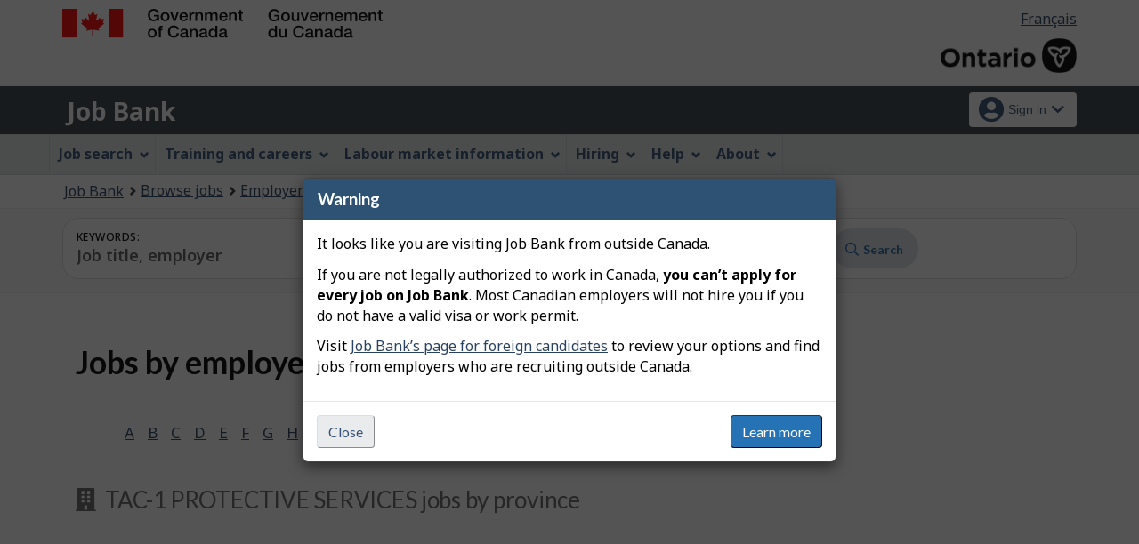

--- FILE ---
content_type: text/html;charset=UTF-8
request_url: https://on.jobbank.gc.ca/browsejobs/employer/Tac-1+Protective+Services/ca;jsessionid=380B99B949227AB74C5D399F8D941407.jobsearch75
body_size: 27468
content:
<!DOCTYPE html>

<html class="no-js" lang="en" dir="ltr"><head id="j_id_5">
		<meta charset="utf-8" />
		
		<title>Tac-1 Protective Services Jobs By province - Job Bank
			      
		</title>
		<meta content="width=device-width,initial-scale=1" name="viewport" />
		
		<meta name="dcterms.language" content="eng" />
		<meta name="dcterms.creator" content="Employment and Social Development Canada" />
		<meta name="dcterms.service" content="ESDC-EDSC_JobBank-GuichetEmplois" />
		<meta name="dcterms.accessRights" content="2" /><meta name="dcterms.title" content="Tac-1 Protective Services Jobs By province" />
			<meta property="og:title" content="Tac-1 Protective Services Jobs By province" />
			<meta property="og:description" name="description" content="Default page description" />
			<meta property="og:url" content="/browsejobs/employer/#{iid:browseJobBean.employerNameParam}/#{location:browseJobBean.employerCommunityParam}" />
			<meta property="og:image" content="https://www.jobbank.gc.ca/themes-sat/assets/favicon-mobile.png" /><link type="text/css" rel="stylesheet" href="/jakarta.faces.resource/primeicons/primeicons.css.xhtml;jsessionid=272D3DF62237C9A6456E38C807D4BF89.jobsearch77?ln=primefaces&amp;v=12.0.0" /><script type="text/javascript" src="/jakarta.faces.resource/jsf.js.xhtml;jsessionid=272D3DF62237C9A6456E38C807D4BF89.jobsearch77?ln=jakarta.faces"></script><script type="text/javascript">if(window.PrimeFaces){PrimeFaces.settings.locale='en_CA';PrimeFaces.settings.viewId='/browse-jobs-employer-province.xhtml';PrimeFaces.settings.contextPath='';PrimeFaces.settings.cookiesSecure=false;}</script>
	

	
		<link href="/themes-sat/assets/favicon.ico" rel="icon" type="image/x-icon" />
		<link rel="stylesheet" href="/themes-sat/css/theme.min.css" />
		<link rel="stylesheet" href="/themes-sat/css/cdtsfixes.css" />
		<link rel="stylesheet" href="/themes-sat/css/apps.css" />
		
			
				<link href="/themes-jb/fontawesomepro/css/all.min.css" rel="stylesheet" />
				<link href="/themes-jb/fontawesomepro/css/v4-shims.min.css" rel="stylesheet" />
				<link rel="stylesheet" href="/themes-jb/js/css/jquery.timepicker.css" />
				<link rel="stylesheet" href="/themes-jb/css/theme-jb.css" />
				<link rel="stylesheet" href="/themes-jb/js/css/typeahead.css" />
			
			<noscript>
				<link rel="stylesheet" href="/themes-sat/css/noscript.min.css" />
				<link rel="stylesheet" href="/themes-sat/css/appsnoscript.css" />
			</noscript>
			
				<link rel="stylesheet" href="/themes-jb/css/project-jb-style.css" />
				<link rel="stylesheet" href="/themes-jb/css/project-style.css" />
					<style type="text/css">
					#wb-cont {
						display: none;
					}
					</style><!--[if lt IE 9]>
				<link rel="stylesheet" href="/themes-jb/css/project-style-ie8.css" /><![endif]-->
					<link rel="stylesheet" href="/invitation-manager/Overlay.css" />
			
			<script>
			//<![CDATA[
			dataLayer1 = [];

			(function(w,d,s,l,i){w[l]=w[l]||[];w[l].push({'gtm.start':
			new Date().getTime(),event:'gtm.js'});var f=d.getElementsByTagName(s)[0],
			j=d.createElement(s),dl=l!='dataLayer'?'&l='+l:'';j.async=true;j.src=
			'https://www.googletagmanager.com/gtm.js?id='+i+dl;f.parentNode.insertBefore(j,f);
			})(window,document,'script','dataLayer','GTM-W625MMN');
			//]]>
			</script>
				
				
				
				
				<script src="//assets.adobedtm.com/be5dfd287373/9b9cb7867b5b/launch-59d77766b86a.min.js"></script></head><body vocab="https://schema.org/" typeof="WebPage">
	
	<noscript><iframe src="https://www.googletagmanager.com/ns.html?id=GTM-W625MMN" height="0" width="0" style="display:none;visibility:hidden"></iframe></noscript>
		<nav aria-label="Skip Links">
			<ul id="wb-tphp">
							<li class="wb-slc hidden-sm hidden-xs"><a class="wb-sl" href="#searchString">Skip to job search</a></li>
				<li class="wb-slc"><a class="wb-sl" href="#wb-cont">Skip to main content</a></li>
				<li class="wb-slc visible-sm visible-md visible-lg"><a class="wb-sl" href="#wb-info">Skip to &quot;About this Web application&quot;</a></li>
			</ul>
		</nav>
		<header>
			<div id="wb-bnr" class="container">
				<div class="row">
						<section id="wb-lng" class="pull-right text-right mrgn-rght-md">
							<h2 class="wb-inv">Language selection</h2>
							<ul class="list-inline mrgn-bttm-0">
								<li>
									<a href="https://on.guichetemplois.gc.ca/parcourirlesoffresdemploi/employeur/Tac-1+Protective+Services/ca" lang="fr">
										<span class="hidden-xs">Français</span>
										<abbr title="Français" class="visible-xs h3 mrgn-tp-sm mrgn-bttm-0 text-uppercase">fr</abbr>
									</a>
								</li>
							</ul>
						</section>
					<div class="brand col-xs-9 col-sm-5 col-md-4" property="publisher" typeof="GovernmentOrganization">
						<img src="/themes-sat/assets/sig-blk-en.svg" alt="" property="logo" /><span class="wb-inv" property="name"> Government of Canada / <span lang="fr">Gouvernement du Canada</span></span>
						<meta property="areaServed" typeof="Country" content="Canada" />
						<link property="logo" href="/themes-sat/assets/wmms-blk.svg" />
					</div>

	<div class="brand prov-brand col-xs-7 col-sm-7 col-md-8"><a href="https://www.ontario.ca/page/government-ontario" onclick="_gaq.push(['_trackEvent', 'ptBrandClick', 'JOBSEARCH', 'on']); return true;" rel="external">
				<img class="img-responsive" alt="Ontario logo" src="/fstream?provinceCode=on&amp;lang=en&amp;key=ptbrand&amp;previewInd=false" /></a>
	</div>
					
					<section id="wb-srch" class="col-lg-offset-4 col-md-offset-4 col-sm-offset-2 col-xs-12 col-sm-5 col-md-4 visible-md visible-lg">
						<h2>Search</h2>
						<form action="#" method="post" name="cse-search-box" role="search" class="form-inline">
							<div class="form-group wb-srch-qry">
								<label for="wb-srch-q" class="wb-inv">Search website</label>
								<input id="wb-srch-q" class="wb-srch-q form-control" name="q" type="search" value="" size="34" maxlength="170" placeholder="Search" />
							</div>
							<div class="form-group submit">
								<button type="submit" id="wb-srch-sub" class="btn btn-primary btn-small" name="wb-srch-sub"><span class="glyphicon-search glyphicon"></span><span class="wb-inv">Search</span></button>
							</div>
						</form>
					</section>
				</div>
			</div>
			<div class="app-bar">
				<div class="container">
					<div class="row">
						<section class="col-xs-12 col-sm-6">
									<h2 class="wb-inv">Job Bank</h2><a class="app-name" href="https://www.on.jobbank.gc.ca/home">Job Bank</a>
						</section>
							<nav class="col-sm-6 hidden-xs hidden-print"><form id="j_id_2j_2" name="j_id_2j_2" method="post" action="/browse-jobs-employer-province.xhtml;jsessionid=272D3DF62237C9A6456E38C807D4BF89.jobsearch77" class="dept-nav" enctype="application/x-www-form-urlencoded">
									<h2 class="wb-inv">Account menu</h2>
									<ul class="app-list-account list-unstyled">
<li class="signon btn-group pull-right ">
		<button type="button" class="btn dropdown-toggle" data-toggle="dropdown" aria-haspopup="true" aria-expanded="false">
			<span class="title"><span class="in-icon fas fa-user-circle fa-lg" aria-hidden="true"></span> <span class="fullName">Sign in</span><span class="fa fa-chevron-down" aria-hidden="true"></span></span>
		</button>
	<ul class="dropdown-menu">
				<li><a href="https://www.on.jobbank.gc.ca/login">Job seekers</a></li>
				<li><a href="https://on-employer.jobbank.gc.ca/employer/dashboard">Employers</a></li>
	</ul>
</li>
									</ul><input type="hidden" name="j_id_2j_2_SUBMIT" value="1" /><input type="hidden" name="jakarta.faces.ViewState" id="j_id__v_0:jakarta.faces.ViewState:1" value="ZDAwZWViNTRkMzIwMTZkYzAwMDAwMDAx" autocomplete="off" /></form>
							</nav>
					</div>
				</div>
			</div>
			<div class="app-bar-mb container visible-xs-block hidden-print">
				<nav aria-labelledby="cdts-hiddenMenuAndSearch">
					<h2 class="wb-inv" id="cdts-hiddenMenuAndSearch">Menu and search</h2>
					<ul class="app-list-main list-unstyled">
						<li class="wb-mb-links" id="wb-glb-mn"><a href="#mb-pnl" aria-controls="mb-pnl" class="btn overlay-lnk" role="button">Menu</a><h2>Menu</h2></li>
						
					</ul>
					<div id="mb-pnl"></div>
					
				</nav>
					<nav aria-labelledby="cdts-accountMenu">
						<h2 class="wb-inv" id="cdts-accountMenu">Account menu</h2><form id="j_id_2n_2" name="j_id_2n_2" method="post" action="/browse-jobs-employer-province.xhtml;jsessionid=272D3DF62237C9A6456E38C807D4BF89.jobsearch77" class="dept-nav" enctype="application/x-www-form-urlencoded">
							<ul class="app-list-account list-unstyled">
<li class="signon btn-group pull-right ">
		<button type="button" class="btn dropdown-toggle" data-toggle="dropdown" aria-haspopup="true" aria-expanded="false">
			<span class="title"><span class="in-icon fas fa-user-circle fa-lg" aria-hidden="true"></span> <span class="fullName">Sign in</span><span class="fa fa-chevron-down" aria-hidden="true"></span></span>
		</button>
	<ul class="dropdown-menu">
				<li><a href="https://www.on.jobbank.gc.ca/login">Job seekers</a></li>
				<li><a href="https://on-employer.jobbank.gc.ca/employer/dashboard">Employers</a></li>
	</ul>
</li>
							</ul><input type="hidden" name="j_id_2n_2_SUBMIT" value="1" /><input type="hidden" name="jakarta.faces.ViewState" id="j_id__v_0:jakarta.faces.ViewState:2" value="ZDAwZWViNTRkMzIwMTZkYzAwMDAwMDAx" autocomplete="off" /></form>
					</nav>
			</div>
					<nav id="wb-sm" data-ajax-replace="/themes-sat/ajax/appmenu.xhtml" data-trgt="mb-pnl" class="wb-menu visible-md visible-lg" typeof="SiteNavigationElement" aria-labelledby="appNavMenu">
						<div class="pnl-strt container nvbar">
							<h2 class="wb-inv" id="appNavMenu">Main navigation menu</h2>
							<div class="row">
								<ul class="list-inline menu cdts-background-initial" role="menubar">
									<li role="none"><a href="https://www.on.jobbank.gc.ca/findajob" class="item">Job search</a></li>
									<li role="none"><a href="https://www.on.jobbank.gc.ca/career-planning" class="item">Training and careers</a></li>
									<li role="none"><a href="https://www.on.jobbank.gc.ca/trend-analysis" class="item">Labour market information</a></li>
									<li role="none"><a href="https://www.on.jobbank.gc.ca/employers" class="item">Hiring</a></li>
									<li role="none"><a href="https://www.on.jobbank.gc.ca/aboutus" class="item">Help</a></li>
									<li role="none"><a href="/helpsupport" class="item">About</a></li>
								</ul>
							</div>
						</div>
					</nav>
						<nav id="wb-bc" property="breadcrumb">
							<h2>You are here:</h2>
							<div class="container">
								<ol class="breadcrumb"><li><a href="https://www.on.jobbank.gc.ca/" >Job Bank</a></li><li><a href="/browsejobs" >Browse jobs</a></li><li><a href="/browsejobs/employer/#{iid:browseJobBean.employerNameParam}" >Employer Tac-1 Protective Services</a></li>
								</ol>
							</div>
						</nav>
		</header>
<div id="header-search">
 
<section id="search-apps-group">
	<div class="container">
		<div class="clearfix"></div>
<div id="jobSearchBar" class="search-input-content browse-pages">
	<form id="jobSearchResultsJobSearchForm" class="search-module" action="/jobsearch/jobsearch" accept-charset="UTF-8">
		<h2 class="wb-inv">Job Search</h2>
	
	<div class="input-wrapper"> 
		<div class="input-group input-dual">
			<div class="input-combo col-md-6">
				<div class="input-field">
					<label class="input-label" for="searchString">Keywords:</label>
					<input name="searchstring" id="searchString" type="text" class="searchString form-control input-lg" value="" placeholder="Job title, employer" maxlength="1000" />
				</div>
			</div>
			
			<div class="input-combo col-md-6">
				<div class="ta-cityprovsuggest input-field"><label id="searchLocationLabel" class="input-label" for="locationstring">Location:<span id="error-loc-input-field"></span></label><input id="locationstring" name="locationstring" type="text" value="" class="locationstring form-control input-lg" placeholder="City, province or territory" />
					
					<span id="ta-citysuggest-suggestioncount" data-name="suggestioncount" role="status" aria-live="polite" class="form-control typeahead-helper-hidden-accessible"></span>
					<span role="status" id="ta-citysuggest-selected-title" class="form-control ta-jobtitlesuggest-message ta-communitysuggest-selected-title typeahead-helper-hidden-accessible"></span><input type="hidden" id="locationparam" name="locationparam" value="" />
					
				    <div id="cityPostalCodeSpecial-dual" class="cityPostalCodeSpecial tt-menu hidden" data-name="cityPostalCodeSpecial">
						<div class="tt-dataset tt-dataset-ta-cityprovsuggest">
							<ul>
								<li><a href="#" data-input="canada"><span class="fab fa-canadian-maple-leaf" aria-hidden="true"></span> All of Canada</a></li>
								<li><a href="#" data-input="local"><span class="far fa-bullseye-pointer" aria-hidden="true"></span> Current location</a></li>
							</ul>
						</div>
				    </div>
				</div>
			</div>

			<div class="input-group-btn">
				<div id="defaultsubmit" class="hidden">
					<button id="searchButtonDefault" type="submit">Search</button>
				</div>
				<div class="results">
					   <button id="advanced-search-button" class="secondary-functions btn btn-link nowrap" type="submit" onclick="actiontodataurl(this);" data-url="/jobsearch/advancedsearch">Advanced</button>
						<a class="secondary-functions btn btn-link nowrap" href="/browsejobs">Browse</a>
				</div>
					<button id="searchButton" class="btn btn-primary" type="submit"><span class="fa-icon far fa-search" aria-hidden="true"></span> Search</button>
			</div>
		</div>
	</div>
	<div class="clearfix"></div>
	
	<div class="clearfix"></div>
	</form>		
</div>
	</div>
</section>

</div>
				<main role="main" property="mainContentOfPage" typeof="WebPageElement" class="container">
					<h1 property="name" id="wb-cont">Tac-1 Protective Services Jobs By province</h1>
						
						<div id="messageblock-content" tabindex="-1"><div id="messageblock" role="alert" aria-live="assertive"></div>
						</div>
				<section>
					<div class="col-md-12">
						<h2>Jobs by employer</h2>
					</div>
					<div class="clearfix"></div>
				</section>
				<section class="browse-categories">
					<div class="panel-support-topics row">
						<div class="topic col-md-12 row">
							<ul class="fa-ul list-inline mrgn-lft-lg">
									<li><a href="/browsejobs/employer/A;jsessionid=272D3DF62237C9A6456E38C807D4BF89.jobsearch77" id="j_id_30_4_7:0:j_id_30_4_9">
											A
						 				</a>
						 			</li>
									<li><a href="/browsejobs/employer/B;jsessionid=272D3DF62237C9A6456E38C807D4BF89.jobsearch77" id="j_id_30_4_7:1:j_id_30_4_9">
											B
						 				</a>
						 			</li>
									<li><a href="/browsejobs/employer/C;jsessionid=272D3DF62237C9A6456E38C807D4BF89.jobsearch77" id="j_id_30_4_7:2:j_id_30_4_9">
											C
						 				</a>
						 			</li>
									<li><a href="/browsejobs/employer/D;jsessionid=272D3DF62237C9A6456E38C807D4BF89.jobsearch77" id="j_id_30_4_7:3:j_id_30_4_9">
											D
						 				</a>
						 			</li>
									<li><a href="/browsejobs/employer/E;jsessionid=272D3DF62237C9A6456E38C807D4BF89.jobsearch77" id="j_id_30_4_7:4:j_id_30_4_9">
											E
						 				</a>
						 			</li>
									<li><a href="/browsejobs/employer/F;jsessionid=272D3DF62237C9A6456E38C807D4BF89.jobsearch77" id="j_id_30_4_7:5:j_id_30_4_9">
											F
						 				</a>
						 			</li>
									<li><a href="/browsejobs/employer/G;jsessionid=272D3DF62237C9A6456E38C807D4BF89.jobsearch77" id="j_id_30_4_7:6:j_id_30_4_9">
											G
						 				</a>
						 			</li>
									<li><a href="/browsejobs/employer/H;jsessionid=272D3DF62237C9A6456E38C807D4BF89.jobsearch77" id="j_id_30_4_7:7:j_id_30_4_9">
											H
						 				</a>
						 			</li>
									<li><a href="/browsejobs/employer/I;jsessionid=272D3DF62237C9A6456E38C807D4BF89.jobsearch77" id="j_id_30_4_7:8:j_id_30_4_9">
											I
						 				</a>
						 			</li>
									<li><a href="/browsejobs/employer/J;jsessionid=272D3DF62237C9A6456E38C807D4BF89.jobsearch77" id="j_id_30_4_7:9:j_id_30_4_9">
											J
						 				</a>
						 			</li>
									<li><a href="/browsejobs/employer/K;jsessionid=272D3DF62237C9A6456E38C807D4BF89.jobsearch77" id="j_id_30_4_7:10:j_id_30_4_9">
											K
						 				</a>
						 			</li>
									<li><a href="/browsejobs/employer/L;jsessionid=272D3DF62237C9A6456E38C807D4BF89.jobsearch77" id="j_id_30_4_7:11:j_id_30_4_9">
											L
						 				</a>
						 			</li>
									<li><a href="/browsejobs/employer/M;jsessionid=272D3DF62237C9A6456E38C807D4BF89.jobsearch77" id="j_id_30_4_7:12:j_id_30_4_9">
											M
						 				</a>
						 			</li>
									<li><a href="/browsejobs/employer/N;jsessionid=272D3DF62237C9A6456E38C807D4BF89.jobsearch77" id="j_id_30_4_7:13:j_id_30_4_9">
											N
						 				</a>
						 			</li>
									<li><a href="/browsejobs/employer/O;jsessionid=272D3DF62237C9A6456E38C807D4BF89.jobsearch77" id="j_id_30_4_7:14:j_id_30_4_9">
											O
						 				</a>
						 			</li>
									<li><a href="/browsejobs/employer/P;jsessionid=272D3DF62237C9A6456E38C807D4BF89.jobsearch77" id="j_id_30_4_7:15:j_id_30_4_9">
											P
						 				</a>
						 			</li>
									<li><a href="/browsejobs/employer/Q;jsessionid=272D3DF62237C9A6456E38C807D4BF89.jobsearch77" id="j_id_30_4_7:16:j_id_30_4_9">
											Q
						 				</a>
						 			</li>
									<li><a href="/browsejobs/employer/R;jsessionid=272D3DF62237C9A6456E38C807D4BF89.jobsearch77" id="j_id_30_4_7:17:j_id_30_4_9">
											R
						 				</a>
						 			</li>
									<li><a href="/browsejobs/employer/S;jsessionid=272D3DF62237C9A6456E38C807D4BF89.jobsearch77" id="j_id_30_4_7:18:j_id_30_4_9">
											S
						 				</a>
						 			</li>
									<li><a href="/browsejobs/employer/T;jsessionid=272D3DF62237C9A6456E38C807D4BF89.jobsearch77" id="j_id_30_4_7:19:j_id_30_4_9">
											T
						 				</a>
						 			</li>
									<li><a href="/browsejobs/employer/U;jsessionid=272D3DF62237C9A6456E38C807D4BF89.jobsearch77" id="j_id_30_4_7:20:j_id_30_4_9">
											U
						 				</a>
						 			</li>
									<li><a href="/browsejobs/employer/V;jsessionid=272D3DF62237C9A6456E38C807D4BF89.jobsearch77" id="j_id_30_4_7:21:j_id_30_4_9">
											V
						 				</a>
						 			</li>
									<li><a href="/browsejobs/employer/W;jsessionid=272D3DF62237C9A6456E38C807D4BF89.jobsearch77" id="j_id_30_4_7:22:j_id_30_4_9">
											W
						 				</a>
						 			</li>
									<li><a href="/browsejobs/employer/X;jsessionid=272D3DF62237C9A6456E38C807D4BF89.jobsearch77" id="j_id_30_4_7:23:j_id_30_4_9">
											X
						 				</a>
						 			</li>
									<li><a href="/browsejobs/employer/Y;jsessionid=272D3DF62237C9A6456E38C807D4BF89.jobsearch77" id="j_id_30_4_7:24:j_id_30_4_9">
											Y
						 				</a>
						 			</li>
									<li><a href="/browsejobs/employer/Z;jsessionid=272D3DF62237C9A6456E38C807D4BF89.jobsearch77" id="j_id_30_4_7:25:j_id_30_4_9">
											Z
						 				</a>
						 			</li>
								<li><a href="/browsejobs/employer/all;jsessionid=272D3DF62237C9A6456E38C807D4BF89.jobsearch77" id="j_id_30_4_e">
										All
					 				</a>
					 			</li>
							</ul>
							<div class="clearfix"></div>
						</div>
							<div class="topic col-md-12 row">
								<h2 class="h4">
									<span class="fa fa-building" aria-hidden="true"></span><span class="text-uppercase">Tac-1 Protective Services</span> <span class="text-lowercase">Jobs By province</span>
								</h2>
								<ul class="fa-ul">
								</ul>
								<div class="clearfix"></div>
							</div>
					</div>
				</section>
						
					<div class="pagedetails">
						<h2 class="wb-inv">Page details</h2>
						<div class="row">
							<div class="col-sm-6 col-lg-4 mrgn-tp-sm hidden">
								<a href="https://www.canada.ca/en/report-problem.html" class="btn btn-default btn-block">Report a problem or mistake on this page</a>
							</div>
							<div class="col-sm-3 mrgn-tp-sm pull-right hidden">
								<div class="wb-share" data-wb-share="{&quot;lnkClass&quot;: &quot;btn btn-default btn-block&quot;}"></div>
							</div>
						</div>
						<dl id="wb-dtmd">
							<dt>Date modified: </dt>
							<dd><time property="dateModified">2025-12-01</time></dd>
						</dl>
					</div>
				</main>
		 	<div id="instructions-title" class="wb-inv">
				<a href="#outOfCountry-popup" aria-controls="outOfCountry-popup" class="wb-lbx dialog-help"></a>
			</div>
			<div id="outOfCountry-popup" class="mfp-hide modal-dialog modal-content overlay-def">
				<header class="modal-header">
					<h3 class="modal-title">Warning</h3>
				</header>
				<div class="modal-body"><p>It looks like you are visiting Job Bank from outside Canada.</p>  <p>If you are not legally authorized to work in Canada, <strong>you can’t apply for every job on Job Bank</strong>. Most Canadian employers will not hire you if you do not have a valid visa or work permit.</p>  <p>Visit <a href="https://www.on.jobbank.gc.ca/findajob/foreign-candidates">Job Bank’s page for foreign candidates</a> to review your options and find jobs from employers who are recruiting outside Canada.</p>
				</div>
				<div class="modal-footer"><form id="j_id_35" name="j_id_35" method="post" action="/browse-jobs-employer-province.xhtml;jsessionid=272D3DF62237C9A6456E38C807D4BF89.jobsearch77" enctype="application/x-www-form-urlencoded"><a href="#" onclick="return myfaces.oam.submitForm('j_id_35','j_id_35:outOfCanadaCloseBtn');" id="j_id_35:outOfCanadaCloseBtn" type="button" title="Cancel" class="btn btn-default popup-modal-dismiss float-left">Close</a><button name="j_id_35:j_id_38" type="submit" id="outOfCanadaLearnMoreBtn" class="btn btn-primary">Learn more</button><input type="hidden" name="j_id_35_SUBMIT" value="1" /><input type="hidden" name="jakarta.faces.ViewState" id="j_id__v_0:jakarta.faces.ViewState:3" value="ZDAwZWViNTRkMzIwMTZkYzAwMDAwMDAx" autocomplete="off" /></form>
				</div>
			</div>
				 	<div id="instructions-title" class="wb-inv">
						<a href="#outOfCountry-popup-csj" aria-controls="outOfCountry-popup" class="wb-lbx dialog-help"></a>
					</div>
					<div id="outOfCountry-popup-csj" class="mfp-hide modal-dialog modal-content overlay-def">
						<header class="modal-header">
							<h3 class="modal-title">Warning</h3>
						</header>
						<div class="modal-body"><p>You are trying to search for jobs funded by the Canada Summer Jobs program, but it looks like you are located outside of Canada.</p><p><strong>You must be located in Canada to participate in the Canada Summer Jobs program.</strong></p><p>If you are not currently authorized to work in Canada, you should search for jobs advertised by employers who are recruiting international candidates instead.</p>
						</div>
						<div class="modal-footer"><form id="j_id_3g" name="j_id_3g" method="post" action="/browse-jobs-employer-province.xhtml;jsessionid=272D3DF62237C9A6456E38C807D4BF89.jobsearch77" enctype="application/x-www-form-urlencoded"><a href="#" onclick="jsf.util.chain(this, event,'jsf.ajax.request(this,event,{render:\'@form \',\'jakarta.faces.behavior.event\':\'action\'})'); return false;" id="j_id_3g:outOfCanadaCloseBtn" name="j_id_3g:outOfCanadaCloseBtn" type="button" title="Cancel" class="btn btn-default popup-modal-dismiss float-left">
									Dismiss
									</a><button name="j_id_3g:j_id_3j" type="submit" id="outOfCanadaLearnMoreBtn" class="btn btn-primary">Search jobs for international candidates</button><input type="hidden" name="j_id_3g_SUBMIT" value="1" /><input type="hidden" name="jakarta.faces.ViewState" id="j_id__v_0:jakarta.faces.ViewState:4" value="ZDAwZWViNTRkMzIwMTZkYzAwMDAwMDAx" autocomplete="off" /></form>
						</div>
					</div>
		

		<footer id="wb-info" class="">
			
			<div class="gc-contextual">
				<div class="container">
					<nav aria-labelledby="cdts-appFooterLinks">
						<h2 class="wb-inv" id="cdts-appFooterLinks">Related links</h2>
						<ul class="list-col-xs-1 list-col-sm-2 list-col-md-3">
									<li><a href="https://www.on.jobbank.gc.ca/helpsupport">Job Bank Support</a></li>
									<li><a href="https://www.on.jobbank.gc.ca/aboutus">About us</a></li>									
									<li><a href="https://www.on.jobbank.gc.ca/network">Our network</a></li>
									<li><a href="https://www.on.jobbank.gc.ca/termsofuseseeker">Terms of use - Job seekers</a></li>
									<li><a href="https://www.on.jobbank.gc.ca/termsofuseemployer">Terms of use - Employers</a></li>
						</ul>
					</nav>
				</div>
			</div>
			<div class="gc-sub-footer">
				<div class="container d-flex align-items-center">
					<nav aria-labelledby="aboutWebApp">
						<h3 class="wb-inv" id="aboutWebApp">Government of Canada Corporate</h3>
						<ul>
							<li><a href="https://www.canada.ca/en/transparency/terms.html" target="_blank" rel="noopener">Terms and conditions<span class="wb-inv"> This link will open in a new window</span></a></li>
							<li><a href="https://www.canada.ca/en/transparency/privacy.html" target="_blank" rel="noopener">Privacy<span class="wb-inv"> This link will open in a new window</span></a></li>
						</ul>
					</nav>
					<div class="col-xs-6 visible-sm visible-xs tofpg">
						<a href="#wb-cont">Top of Page <span class="glyphicon glyphicon-chevron-up"></span></a>
					</div>
					<div class="wtrmrk align-self-end">
						<img src="/themes-sat/assets/wmms-blk.svg" alt="Symbol of the Government of Canada" />
						<meta property="areaServed" typeOf="Country" content="Canada" />
						<link property="logo" href="/themes-sat/assets/wmms-blk.svg" />
					</div>
				</div>
			</div>
		</footer>

		<script src="/themes-sat/js/jquery/2.2.4/jquery.min.js"></script>
		<script src="/themes-sat/js/wet-boew.min.js"></script>
		<script src="/themes-sat/js/theme.min.js"></script>
		<script src="/themes-jb/js/settings/site-settings-gtie8.js"></script>
		
				<script src="/themes-sat/js/cdtscustom.js"></script>
			
				<script src="/themes-jb/js/third-party/jquery.timepicker.min.js"></script>
				<script src="/themes-jb/js/third-party/jquery.capslockstate.js"></script>
				<script src="/themes-jb/js/third-party/typeahead.bundle.min.js"></script>
	<script type="text/javascript">
	//<![CDATA[
    //Dropdown function
	dropdownToggle = function() {
		$('button.dropdown-toggle, a.signInUserAccount').removeClass('disabled');
		$(document).on('click', 'button.dropdown-toggle', function(e) {
		    $('button.dropdown-toggle').not(this).each( function(e) {
				$(this).parent('.btn-group').removeClass('open');
			});
			if ($(this).parent().is('.btn-group')) {
				//console.log('OPEN dropdown');
			    $(this).attr('aria-expanded', function (i, attr) {
				    return attr == 'true' ? 'false' : 'true'
				});
				$(this).parent('.btn-group').toggleClass('open');
				if ($(this).hasClass('btn-func-filter')) {
				    if ($(this).parent('.filter-group').hasClass('open')) {
						$('.dropdown-menu, .dropdown-group').parent('.btn-group').find('.btn-func-filter').children('.fa-icon').removeClass('fa-chevron-up').addClass('fa-chevron-down');
						$(this).find('.fa-icon').toggleClass('fa-chevron-down fa-chevron-up');
					} else {
					    $(this).find('.fa-icon').toggleClass('fa-chevron-up fa-chevron-down');
					    $('.dropdown-menu, .dropdown-group').parent('.btn-group').find('.btn-func-filter').children('.fa-icon').removeClass('fa-chevron-up').addClass('fa-chevron-down');
					}
				}
			}		
			return false;
		});
	}
	//Initiate Dropdown once document has been loaded
	dropdownToggle();
	
	//Remove Dropdown function
	removeDropdownToggle = function(e) {
	    $(document).on('click', function(e) {
			var dropdownToggle = $('.dropdown-menu, .dropdown-group').parent('.btn-group, .filter-group');
			/* if (!$(this).parent().is('.btn-group')) {
			    console.log('click outside');
			    $('button.dropdown-toggle').attr('aria-expanded','false');
				$(dropdownToggle).removeClass('open');
				if ($(dropdownToggle)) {
					$(dropdownToggle).find('.btn-func-filter').children('.fa-icon').removeClass('fa-chevron-up').addClass('fa-chevron-down');
				}
			} */
			var $trigger = $(".dropdown-toggle, .dropdown-menu");
	        if($trigger !== e.target && !$trigger.has(e.target).length){
	            //console.log('REMOVE dropdown outside');
	            $(dropdownToggle).removeClass('open');
				if ($(dropdownToggle)) {
					$(dropdownToggle).find('.btn-func-filter').children('.fa-icon').removeClass('fa-chevron-up').addClass('fa-chevron-down');
				}
	        }
		});
	    escRemoveDropdownToggle();
	}

	hideDropdownToggle = function() {
		$('ul.dropdown-menu li a').on('focus focusin', function() {
			var $signonbutton = $(this).parents('li.btn-group');
			$signonbutton.addClass("open");
			$signonbutton.find('button.dropdown-toggle').attr('aria-expanded','true');
		}).on('focusout', function() {
			var $signonbutton = $(this).parents('li.btn-group');
			var $parent = $(this).parents('ul.dropdown-menu');
			setTimeout(function() {
				if (!$.contains($parent[0], document.activeElement)) {
					$signonbutton.removeClass("open");
					$signonbutton.find('button.dropdown-toggle').attr('aria-expanded','false');
				}
		    }, 0);
			//console.log('HIDE dropdown');
		});
		escRemoveDropdownToggle();
	}
	
	escRemoveDropdownToggle = function(e) {
	    $(document).on('keydown', 'button.dropdown-toggle', function(e) {
			// Escape key
			if(event.which == 27) {
				//console.log('ESCAPE KEY from main button');
			    var dropdownToggle = $('.dropdown-menu, .dropdown-group').parent('.btn-group, .filter-group');
				/* if (!$(this).parent().is('.btn-group')) {
				    console.log('click outside');
				    $('button.dropdown-toggle').attr('aria-expanded','false');
					$(dropdownToggle).removeClass('open');
					if ($(dropdownToggle)) {
						$(dropdownToggle).find('.btn-func-filter').children('.fa-icon').removeClass('fa-chevron-up').addClass('fa-chevron-down');
					}
				} */
				var $trigger = $(".dropdown-toggle, .dropdown-menu");
		        if($trigger !== e.target && !$trigger.has(e.target).length){
		            //console.log('REMOVE dropdown outside');
		            $(dropdownToggle).removeClass('open');
					if ($(dropdownToggle)) {
						$(dropdownToggle).find('.btn-func-filter').children('.fa-icon').removeClass('fa-chevron-up').addClass('fa-chevron-down');
					}
		        }
			 	event.preventDefault();
			}
		});
	    $(document).on('keydown', '.dropdown-menu input, .dropdown-menu h3, .dropdown-menu .list-group, .dropdown-menu button, .dropdown-menu a', function(e) {
		// Escape key
		if(event.which == 27) {
		    var dropdownToggle = $('.dropdown-menu, .dropdown-group').parent('.btn-group, .filter-group');
		    var $trigger = $("input[type=checkbox]");
	        if($trigger !== e.target && !$trigger.has(e.target).length){
	            $(dropdownToggle).removeClass('open');
				if ($(dropdownToggle)) {
				    $(dropdownToggle).find('.btn-func-filter').children('.fa-icon').removeClass('fa-chevron-up').addClass('fa-chevron-down');
				    $(this).parents('.dropdown-menu').prev('.dropdown-toggle').focus();
				}
	        }
		 	event.preventDefault();
		}
	});
	}
	//Initiate Remove Dropdown once document has been loaded
	removeDropdownToggle();
	hideDropdownToggle();
	$(document).ready(function(){
		//$('.jbservices').removeClass('disabled');
		
		//Form required field input label indicators and disclaimer
		formRequired = function() {
			
			var formRequiredAsteriskClass = 'formRequiredAsterisk';
			var formRequiredAsteriskGroup = $("form."+formRequiredAsteriskClass);
			var asteriskSymbol = '<span class="symbol-required">*</span>'
			var asteriskDisclaimer = '<div class="col-md-12 row"><p class="tip-required"><span class="fa fa-info-circle fa-lg"></span>&nbsp;Any fields marked with an asterisk (<span>*</span>) are required.</p></div><div class="clearfix"></div>'
			
			var formRequiredWordClass = 'formRequiredWord';
			var formRequiredWordGroup = $("form."+formRequiredWordClass);
			var requiredWord = "<span class='req'>(required)</span>";
			
			//### Insert asterisk symbol
			if ($(formRequiredAsteriskGroup)) {
				//Label
				$(formRequiredAsteriskGroup).find('label.required').each(function() {
					//There is symbol
					if ($(this).children('.symbol-required').length > 0) {
					//No symbol
					} else {
						$(this).prepend(asteriskSymbol);
					}
				});
				//Legend
				$(formRequiredAsteriskGroup).find('legend.required').each(function() {
					//There is symbol
					if ($(this).children('.symbol-required').length > 0) {
					//No symbol
					} else {
						$(this).prepend(asteriskSymbol);
					}
				});
				//H1
				$(formRequiredAsteriskGroup).find('h1.required').each(function() {
					//There is symbol
					if ($(this).children('.symbol-required').length > 0) {
					//No symbol
					} else {
						$(this).prepend(asteriskSymbol);
					}
				});
				//H2
				$(formRequiredAsteriskGroup).find('h2.required').each(function() {
					//There is symbol
					if ($(this).children('.symbol-required').length > 0) {
					//No symbol
					} else {
						$(this).prepend(asteriskSymbol);
					}
				});
				//H3
				$(formRequiredAsteriskGroup).find('h3.required').each(function() {
					//There is symbol
					if ($(this).children('.symbol-required').length > 0) {
					//No symbol
					} else {
						$(this).prepend(asteriskSymbol);
					}
				});
				
				//Insert asterisk disclaimer
				if ($(formRequiredAsteriskGroup).find('.module-stepbar').length !== 0) {
					if (!$('p.tip-required:visible').length) {
						//console.log('no tip so add tip!');
						$(formRequiredAsteriskGroup).find('.module-stepbar').after(asteriskDisclaimer);
					}
				} else {
					$(formRequiredAsteriskGroup).prepend(asteriskDisclaimer);
				}
			}
			
			//### Insert word required
			if ($(formRequiredWordGroup)) {
				//Label
				$(formRequiredWordGroup).find('label.required').each(function() {
					//There is word required
					if ($(this).children('.req').length > 0) {
					//No word required
					} else {
						$(this).append(requiredWord);
					}
				});
				//Legend
				$(formRequiredWordGroup).find('legend.required').each(function() {
					//There is word required
					if ($(this).children('.req').length > 0) {
					//No word required
					} else {
						$(this).append(requiredWord);
					}
				});
				//H1
				$(formRequiredWordGroup).find('h1.required').each(function() {
					//There is word required
					if ($(this).children('.req').length > 0) {
					//No word required
					} else {
						$(this).append(requiredWord);
					}
				});
				//H2
				$(formRequiredWordGroup).find('h2.required').each(function() {
					//There is word required
					if ($(this).children('.req').length > 0) {
					//No word required
					} else {
						$(this).append(requiredWord);
					}
				});
				//H3
				$(formRequiredWordGroup).find('h3.required').each(function() {
					//There is word required
					if ($(this).children('.req').length > 0) {
					//No word required
					} else {
						$(this).append(requiredWord);
					}
				});
			}
		}
		formRequired();
		
	});
	$(document).on("wb-ready.wb", function(event) {
		//Initiate script after WET Plugins are done loading...
		var formErrorValidation = false;
		var formErrorValidationGuest = true;
		var runFormErrorValidation = false
		if (localStorage.getItem('signInPopUp') === 'true') {
			var signInPopUp = true;
		}
		//console.log('Error?'+formErrorValidation+'  Dashboard page? '+runFormErrorValidation);
		//console.log('Alert: '+formErrorValidationGuest);
		if (signInPopUp && formErrorValidation && !runFormErrorValidation && formErrorValidationGuest || signInPopUp && formErrorValidation && runFormErrorValidation && formErrorValidationGuest) {
			//console.log('Open Standard/Plus login popup!');
			openSignInUserAccount();
		} else if (!formErrorValidationGuest) {
			//console.log('Open Guest login popup!');
			openSignInGuestUserAccount();
		} else if (!formErrorValidation) {
			//console.log('No error validation!');
			localStorage.removeItem('signInPopUp');	
		} else {
			//console.log('Not opened login popup');
		}
		function openSignInUserAccount() {
			//console.log('opensigninuseraccoun');
			$.magnificPopup.open({
				prependTo: '#loginForm',
			    items: [
					{
						src: '#user-signin',
						type: 'inline',
					}
				],
				callbacks: {
				    open: function() {
				    
				    },
				    close: function() {
				    	//console.log('Close sign in popup!');
				    	localStorage.removeItem('signInPopUp');	
				    }
				  }
			});
			if (signInPopUp && !formErrorValidation) {
				localStorage.removeItem('signInPopUp');	
			}
		}
		function openSignInGuestUserAccount() {
			$.magnificPopup.open({
				prependTo: '#loginModalFormViewJobAlerts',
			    items: [
					{
						src: '#guestmode-signin-view',
						type: 'inline',
					}
				],
			});
		}
		
		//$(document).on("wb-ready.wb", function() {
		$(document).on('click', '.signInRegisterJobAlerts', function(e) {
			//Event for actual link action
			e.preventDefault();
			//Run WET plugin
			$.magnificPopup.open({
				prependTo: '#loginModalFormRegisterJobAlerts',
				//modal: true,
			    items: [
					{
						src: '#guestmode-signin-register',
						type: 'inline',
					}
				],
				//closeBtnInside: true
			});
		});

		$(document).on('click', '.signInViewJobAlerts', function(e) {
			//Event for actual link action
			e.preventDefault();
			//Run WET plugin
			$.magnificPopup.open({
				prependTo: '#loginModalFormViewJobAlerts',
				//modal: true,
			    items: [
					{
						src: '#guestmode-signin-view',
						type: 'inline',
					}
				],
				//closeBtnInside: true
			});
		});
		$(document).on('click', '.signInUserAccount', function(e) {
			var title = $(this).find('.title').text();
			//console.log(title);
			$('#loginForm').find('.modal-title').text(title);
			//Event for actual link action
			e.preventDefault();
			//Run WET plugin
			$.magnificPopup.open({
				prependTo: '#loginForm',
				//modal: true,
			    items: [
					{
						src: '#user-signin',
						type: 'inline',
					}
				],
				callbacks: {
				    open: function() {
				    
				    },
				    close: function() {
				    	//console.log('Close sign in popup!');
				    	localStorage.removeItem('signInPopUp');	
				    }
				  }
				//closeBtnInside: true
			});
			$('#submitUserSignInPopUp').click( function() {
				//console.log('signInPopUp');
				localStorage.setItem('signInPopUp', 'true');
			});
		});
		
		$('#submitUserSignIn').click( function() {
			//console.log('signIn normal');
			localStorage.removeItem('signInPopUp');
		});
	});
	//]]>
	</script>
				<script src="/themes-jb/js/settings/site-settings-all.js"></script>
<script type="text/javascript">
//<![CDATA[

taCityprovSuggestFunctionsV2 = function(element) {	
	
	String.prototype.format = function() {
	    var args = arguments;

	    return this.replace(/\{(\d+)\}/g, function() {
	        return args[arguments[1]];
	    });
	};
	
	if (!String.prototype.startsWith) {
		  String.prototype.startsWith = function(searchString, position) {
		    position = position || 0;
		    return this.indexOf(searchString, position) === position;
		  };
	}
	
	var inputObject = $(element).find("input:text:first");
	var inputlang = document.documentElement.lang;
	if (inputObject.attr('lang') !== undefined) inputlang = inputObject.attr('lang');
  	if (inputlang === undefined) inputlang = "en";	
  	
  	var selectedObjectText;
  	var messageObject = $(element).find("[data-name='suggestioncount']");
  	var errorLabelMessageObject = $(element).find("label").find(".message");
  	var idObject = $(element).find("[name$='locationparam']");
  	if (idObject.length == 0)
  		idObject = $(element).find("[data-name='locationparam']");
  	var specialObject = $(element).find("[data-name$='cityPostalCodeSpecial']");
  	//var specialObject = $(element).find("[name$='cityPostalCodeSpecial']");
  	//var specialObject = $(element).find("div.cityPostalCodeSpecial");
  	var buttonObject = $(element).find("input:submit, button");
  	if (buttonObject.length == 0) {
  		buttonObject = $(element).find("button:submit");
  	}
  	
  	if (idObject.val() == '' ) {
  		clearinput();
	};

	var timeoutHideLocationOptionTimer;
	function hideLocationOptionTimer() {
		timeoutHideLocationOptionTimer = setTimeout(function(){
			//console.log('hideLocationOptionTimer!!!!!');
			specialObject.addClass('hidden');
		}, 200);
	}
	
  	//messageObject.text("Type to get suggestions");

	function displaykey(item) {
		if (item.docid.startsWith('PR')) {
			return item.name;
		}
		if (item.docid.startsWith('P')) {
			return item.name+", "+item.prov_cd+" "+item.postalcode;
		}
		return item.name+", "+item.prov_cd;
	} 
	
	function displayvalue(item) {
		if (item.docid.startsWith('PR')) {
			return item.prov_name;
		}
		if (item.docid.startsWith('P')) {
			return item.postalcode;
		}
		return item.name+", "+item.prov_cd;
	}
	
	function displayoption(value,item) {
		return value;
	} 
	
	/* if the button is inside the ta-cityprovsuggest block, it will be controlled by this script
	to avoid that behaviour, move the button onside the block */	
	function clearinput() {
		idObject.val("");
		// DO NOT COMMENT OUT THIS LINE
		buttonObject.attr('disabled', 'disabled');
		selectedObjectText = "";
		inputObject.trigger("unselect",["Custom","Event"]);
	}
	function noValidSelection() {
		errorLabelMessageObject.show().addClass("ui-message-error").attr({"role":"status","aria-live":"polite"}).text("No suggestions, make another selection");
	}
	function validSelection() {
		errorLabelMessageObject.text("").hide();
	}
	function populateinput(item) {
		if (item.docid.startsWith('PR')) {
			idObject.val(item.prov_cd);
		} else 	if (item.docid.startsWith('P')) {
			idObject.val(item.postalcode);
		} else {
			idObject.val(item.city_id);
		}
		validSelection();
		// DO NOT COMMENT OUT THIS LINE
		buttonObject.removeAttr('disabled', 'disabled');
		selectedObjectText = displayvalue(item);
		inputObject.trigger("select",["Custom","Event"]);
	}
	
	var bloodhound = new Bloodhound({
		  datumTokenizer: function(d) { return Bloodhound.tokenizers.whitespace(d.name); },
		  queryTokenizer: Bloodhound.tokenizers.whitespace,
		  remote: { 
			  url:"/core/ta-cityprovsuggest_"+inputlang+"/select?q=%QUERY&fq=NOT postalcode_cnt:0&wt=json&rows=25",
			  wildcard: "%QUERY",
			  filter: function(response) {
					return $.map(response.response.docs, function(doc){
						return { 
							docid:doc.docid,
							name:doc.name, 
							city_id:doc.city_id, 
							prov_cd:doc.province_cd,
							prov_name:doc.province_name,
							postalcode:doc.postalcode};
					});
			  }	
		  },
		  limit: 25
		  
	});
	bloodhound.initialize();	
	inputObject.typeahead(
		{		
			  minLength: 2
			},
		{		
			name: "ta-cityprovsuggest",
	        displayKey: function(item) {
	        	if (item.docid.startsWith('PR')) {
				return item.prov_name;
				}
				if (item.docid.startsWith('P')) {
					return item.postalcode;
				}
				return item.name+", "+item.prov_cd;
	        	//return displaykey(item)
	        },
	        limit: 20,
	        templates: {
	        	suggestion: function(data) {
	        		var inputtext = inputObject.val();
	        		inputtext = inputtext.replace(/^[^\w]+|[^\w]+$/g, "").replace(/[^\wéèêë'-]+/g, "|").replace(/[eéèêë]+/g, "[eéèêë]");
	        		pattern = new RegExp(inputtext,'gi');
	        		highlighted = displaykey(data).replace(pattern,function(matched){
	        			return '<span class="tt-highlight">'+matched+'</span>';
	        		});
	        		return '<p>'+displayoption(highlighted,data)+'</p>';
	        	},
	        	notFound: function(data) {
	        		messageObject.text("No suggestions, make another selection");
	        		noValidSelection();
	        		return '<p class="tt-suggestion tt-selectable">'+displayoption("<span class='tt-highlight'>No suggestions, make another selection</span>")+'</p>';
	        	},
	        	footer: function(data) {
	        		messageObject.text("Suggestions are available, use up and down arrow keys to navigate");
	        	}
	        },
	        source: bloodhound.ttAdapter()	
		
		}).on('typeahead:open', function(evt) {
			messageObject.text("Type to get suggestions");
		}).on('typeahead:select', function(evt, item) {
			populateinput(item); 
			messageObject.text( "You have selected, ‘{0}’".format( displaykey(item) ) );
	   	}).on('typeahead:change', function(evt, item) {
			t1 = inputObject.val();
			if (t1!=selectedObjectText) {
				messageObject.text("");
				clearinput();  
			}
		}).on('typeahead:autocomplete', function(evt, item) {
			populateinput(item);
			messageObject.text( "You have selected, ‘{0}’".format( displaykey(item) ) );
		}).on('typeahead:render', function(evt, item,c,d) {
		     if (typeof(item) != 'undefined') {
		    	 messageObject.text("Suggestions are available, use up and down arrow keys to navigate");
			 }
		}).on('typeahead:close keypress', function(evt) {
			if(evt.type == 'keypress' && evt.which != 13) {
				return;
			}
	  	     var inputvalue = inputObject.typeahead('val');
			if (bloodhound.remote.transport._cache.list.head) {
				var firstdoc = bloodhound.remote.transport._cache.list.head.val.response.docs[0];
			}
	   	     if ( typeof(selectedObjectText) != 'undefined' && selectedObjectText.length > 0 ) {
		   	    	messageObject.text( "You have selected, ‘{0}’".format(selectedObjectText) );
		   	 } else if ( typeof(inputvalue) != 'undefined' && inputvalue.length > 0 && typeof(firstdoc) != 'undefined') {
	   	    	// no selection then select the first docs
	   	    	var firstitem = { 
						docid:firstdoc.docid,
						name:firstdoc.name, 
						city_id:firstdoc.city_id, 
						prov_cd:firstdoc.province_cd,
						prov_name:firstdoc.province_name,
						postalcode:firstdoc.postalcode };
 	   	    	//inputObject.val(displaykey(firstitem));
 	   	    	
				if (firstitem.docid.startsWith('PR')) {
					inputObject.typeahead('val',firstitem.prov_name);
					inputObject.val(firstitem.prov_name);
				} else 	if (firstitem.docid.startsWith('P')) {
					inputObject.typeahead('val',firstitem.postalcode);
					inputObject.val(firstitem.postalcode);
				} else {
					inputObject.typeahead('val',firstitem.name+", "+firstitem.prov_cd);
					inputObject.val(firstitem.name+", "+firstitem.prov_cd);
				}
 		  	    //inputObject.typeahead('val',firstitem.name);
 	   	    	populateinput(firstitem);
 	   	    	messageObject.text( "You have selected, ‘{0}’".format(displaykey(firstitem)) );			   	     
	   	     } else {
	   	    	messageObject.text("");
	   	    	validSelection();
			 }
	   	});	
	// special object action
	if (  typeof specialObject !== 'undefined'  ) {
		// When the user type, we hide div
		inputObject.on("keyup focus", function () {
			var search = this.value;
			if (search) {	
				//specialObject.addClass('hidden');
				hideLocationOptionTimer();
			} else {
				specialObject.removeClass('hidden');
				clearTimeout(timeoutHideLocationOptionTimer);
			}
		});
		inputObject.on('blur', function() {
			//specialObject.removeClass("wb-inv");
			hideLocationOptionTimer();
		});
		
		specialObject.on("focus blur", "a", function() {
			//console.log('#SpecialObject: BLUR');
			//window.clearTimeout(timeoutHandler);
			//specialObject.removeClass("hide");
			specialObject.removeClass("hidden");
			clearTimeout(timeoutHideLocationOptionTimer);
		});
		specialObject.on("click", "a", function() {
			//console.log('#cityPostalCodeSpecial option - Activated');
			var text = $(this).attr("data-input");
			//var inputObject = $(this).parent(".ta-cityprovsuggest").find("input:text:first");
			switch(text) {
			case "canada":
				idObject.val("canada");
				inputObject.typeahead('val',"Canada");
				if (typeof $(this).data("url") !== 'undefined') {
					updateResultWithUrl($(this));
				}
				break;
			case "local":
		    	if (navigator.geolocation) {
		    		navigator.geolocation.getCurrentPosition(function(pos) {
		    			var latlng = pos.coords;
		    			// ajax call to solr for name of city					    			
						inputObject.addClass('working');									
						//	  pt: '45.558958,-75.628912'
						// pt: latlng.lat+','+latlng.lng,
							$.ajax({
							      url: '/core/ta-postalcode/select',
							      dataType: 'JSONP',
							      async: false,
							      data: {
							        q: '*:*',
							        wt: 'json',
							        fl: '*,_dist_:geodist()',
							        sfield:'geolocation',
							        pt: latlng.latitude+','+latlng.longitude,
							        sort: 'geodist() asc',
							        rows:'1'
							      },
							      jsonp: 'json.wrf',
							      success: function(data,status) {
									  idObject.val(data.response.docs[0].postalcode);
									  inputObject.typeahead('val',data.response.docs[0].postalcode);
									  if (typeof $(this).data("url") !== 'undefined') {
								    	  $(this).data("url",$(this).data("url")+"&pst="+data.response.docs[0].postalcode);
										  updateResultWithUrl($(this));
									  }
							      },
							      complete: function(jqXHR,status) {
							    	  inputObject.removeClass('working');
							      }
							 });
		    		}, function(error) {
	                    switch(error.code) {
	                        case error.PERMISSION_DENIED:
	                        	console.log("User denied the request for Geolocation.");
								  idObject.val("");
	            				$("#messageblock").html('<div class="alert alert-info"><p>We can’t identify your current location</p></div>');
	                            break;
	                        case error.POSITION_UNAVAILABLE:
	                        	console.log("Location information is unavailable.");
								  idObject.val("");
	            				$("#messageblock").html('<div class="alert alert-info"><p>We can’t identify your current location</p></div>');
	                            break;
	                        case error.TIMEOUT:
	                        	console.log("The request to get user location timed out.");
								  idObject.val("");
	            				$("#messageblock").html('<div class="alert alert-info"><p>We can’t identify your current location</p></div>');
	                            break;
	                        case error.UNKNOWN_ERROR:
	                        	console.log("An unknown error occurred.");
								  idObject.val("");
	            				$("#messageblock").html('<div class="alert alert-info"><p>We can’t identify your current location</p></div>');
	                            break;
	                    }
	                });
		    	} else {
		    		inputObject.val("");
		    		$("#messageblock").html('<div class="alert alert-info"><p>We can’t identify your current location</p></div>');
		    	}							
				break;
			case "profile":
				idObject.val('');
				inputObject.typeahead('val','');
				if (typeof $(this).data("url") !== 'undefined') {
					updateResultWithUrl($(this));
				}
				break;
			}
			return false;
		});
	}
};

function initCityprovSuggestObject() {
	$('div.ta-cityprovsuggest').each( function(i,obj) {
		new taCityprovSuggestFunctionsV2(obj);
	});
}

if ($(".modify-job-wb-tabs").length) {	
	$(document).on("wb-ready.wb", initCityprovSuggestObject);           
} else {
	$(document).ready(initCityprovSuggestObject);
}
//]]>
</script>
<script type="text/javascript">
//<![CDATA[
/*
 * example code
 <div class="ta-jobtitlesuggest">
	<input type="text" />	
	<h:inputHidden id="id_en" name="id_en" /> 
    <h:inputHidden id="id_fr" name="id_fr" />	
    <h:inputHidden id="noc_code" name="noc_code" />						
	<span id="suggestioncount" data-name="suggestioncount" role="status" aria-live="polite" class="typeahead-helper-hidden-accessible"></span>			
	<span class="input-group-btn">
		<input id="searchSubmit" class="btn btn-primary pull-right" value="Search" type="submit" name="action">Search</button>
	</span>						
</div>		
 */
taJobtitleSuggestFunctionsV2 = function(element) {	

	String.prototype.format = function() {
	    var args = arguments;

	    return this.replace(/\{(\d+)\}/g, function() {
	        return args[arguments[1]];
	    });
	};

	if (!String.prototype.startsWith) {
		  String.prototype.startsWith = function(searchString, position) {
		    position = position || 0;
		    return this.indexOf(searchString, position) === position;
		  };
	}
	
	var inputObject = $(element).find("input:text:first");
	var inputlang = document.documentElement.lang;
	if (inputObject.attr('lang') !== undefined) inputlang = inputObject.attr('lang');
  	if (inputlang === undefined) inputlang = "en";	
  	
  	var selectedObjectText;
  	var messageObject = $(element).find("[data-name='suggestioncount']");
  	var errorLabelMessageObject = $(element).find("label").find(".message");
  	var idenObject = $(element).find("[name$='id_en']");
  	var idfrObject = $(element).find("[name$='id_fr']");
  	var titleidObject = $(element).find("[name$='\\:id']");
  	if (titleidObject.length == 0)
  		titleidObject = $(element).find("[name$='id']");
  	if (titleidObject.length == 0)
  		titleidObject = $(element).find("[data-name='id']");
  	var titleObject = $(element).find("[name$='term']");
  	var titleenObject = $(element).find("[name$='title_en']");
  	var titlefrObject = $(element).find("[name$='title_fr']");
  	var nocCodeObject = $(element).find("[name$='noc_code']");
  	var filterSkilltypeObject = $(element).find("[name$='filterskilltype']");
  	var buttonObject = $(element).find("input:submit, button").not(':hidden');
  	if (buttonObject.length == 0) {
  		buttonObject = $(element).find("button:submit").not(':hidden');
  	}
  	
  	//clearinputNOCTitle();

	if (titleidObject.val() == '' ) {
		clearinputNOCTitle();
	};
	//messageObject.text("Type to get suggestions");

	function displaykeyNOCTitle(item) {
		return item.title+" ("+item.noc21_code+")";
	} 
	
	function displayoptionNOCTitle(value,item) {
		return value;
	} 
	
	function clearinputNOCTitle() {
		idenObject.val("");
		idfrObject.val("");
		titleidObject.val("");
		titleenObject.val("");
		titlefrObject.val("");
		titleObject.val("");
		nocCodeObject.val("");
		buttonObject.attr('disabled', 'disabled');
		selectedObjectText = "";
		// trigger event change
		nocCodeObject.change();
		inputObject.trigger("unselect",["Custom","Event"]);
	}
	function noValidSelection() {
		errorLabelMessageObject.show().addClass("ui-message-error").attr({"role":"status","aria-live":"polite"}).text("No suggestions, make another selection");
	}
	function validSelection() {
		errorLabelMessageObject.text("").hide();
	}
	function populateinputNOCTitle(item) {
		idenObject.val(item.id_en);
		idfrObject.val(item.id_fr);
		titleidObject.val(item.id);
		titleenObject.val(item.title_en);
		titlefrObject.val(item.title_fr);
		if (inputlang=="en") {
			titleObject.val(item.title_en);
		} else {
			titleObject.val(item.title_fr);
		}
		validSelection();
		nocCodeObject.val(item.noc21_code);
		buttonObject.removeAttr('disabled');
		selectedObjectText = displaykeyNOCTitle(item);
		// trigger event change
		nocCodeObject.change();
		inputObject.trigger("select",["Custom","Event"]);
	}
	$(element).on('keypress', function(evt, item) {
		var t1 = $(inputObject).val();  
		if (evt.which == 13 ) {
			if (t1!=selectedObjectText) {
				$(buttonObject).prop("disabled", true);
				messageObject.text("");
				clearinputNOCTitle();
				return false;
			} else {
				$(buttonObject).prop("disabled", false);
				$(buttonObject).click();
				return true;
			}
			return false;
		}
		$(buttonObject).prop("disabled", true);
	});
	//- json transform on solr
	var bloodhoundNOCTitle = new Bloodhound({
		  datumTokenizer: function(d) { 
			  return  Bloodhound.tokenizers.whitespace(d.fos_name); 
		  },
		  queryTokenizer: Bloodhound.tokenizers.whitespace,
		  remote: { 
			  url:"/core/ta-jobtitle_"+inputlang+"/select?q=%QUERY&wt=json&rows=25",
			  wildcard: "%QUERY",
			  replace:  function (url, query) {
				  var q = encodeURIComponent(inputObject.val());
				  q2 = url.replace("%QUERY",q);
				  if ( typeof(filterSkilltypeObject) != 'undefined' && filterSkilltypeObject.val() !== "" && filterSkilltypeObject.val() !== undefined) {
					  q2 += "&fq="+filterSkilltypeObject.val();
				  } else {
					  q2 += "&fq=noc_job_title_type_id:1";
				  }
				  return q2;
			  } ,
			  filter: function(response) {
					return $.map(response.response.docs, function(doc){
						return { 
							title:doc.title,
							noc_code:doc.noc_code,
							noc21_code:doc.noc21_code,
							id_en:doc.noc_job_english_title_id,
							id_fr:doc.noc_job_french_title_id,
							id:doc.noc_job_title_concordance_id,
							title_en:doc.title,
							title_fr:doc.french_title,
							};
					});
			  }	
		  },
		  limit: 25
		  
	});
	bloodhoundNOCTitle.initialize();
	inputObject.typeahead(
		{		
			  minLength: 2
			},
		{
			name: "jobtitlesearch",
	        displayKey: function(item) {
	        	return displaykeyNOCTitle(item)
	        } ,
	        limit: 20,
	        templates: {
	        	suggestion: function(data) {
	        		var inputtext = inputObject.val();
	        		inputtext = inputtext.replace(/^[^\w]+|[^\w]+$/g, "").replace(/[^\w'-]+/g, "|");
	        		pattern = new RegExp(inputtext,'gi');
	        		highlighted = displaykeyNOCTitle(data).replace(pattern,function(matched){
	        			return '<span class="tt-highlight">'+matched+'</span>';
	        		});
	        		return '<p>'+displayoptionNOCTitle(highlighted,data)+'</p>';
	        	},
	        	notFound: function(data) {
	        		messageObject.text("No suggestions, make another selection");
	        		noValidSelection();
	        		return '<p class="tt-suggestion tt-selectable">'+displayoptionNOCTitle("<span class='tt-highlight'>No suggestions, make another selection</span>")+'</p>';
	        	},
	        	footer: function(data) {
	        		messageObject.text("Suggestions are available, use up and down arrow keys to navigate");
	        	}
	        },
	        source: bloodhoundNOCTitle.ttAdapter()
	
 	}).on('typeahead:open', function(evt) {
 		messageObject.text("Type to get suggestions");
	}).on('typeahead:select', function(evt, item) {
		populateinputNOCTitle(item); 
     	 messageObject.text( "You have selected, ‘{0}’".format( displaykeyNOCTitle(item) ) );
 	}).on('typeahead:change', function(evt, item) {
 		t1 = inputObject.val();
		if (t1!=selectedObjectText) {
			messageObject.text("");
			clearinputNOCTitle();
			//console.log('clear title');
		}
	}).on('typeahead:autocomplete', function(evt, item) {
		 populateinputNOCTitle(item);
 	     messageObject.text( "You have selected, ‘{0}’".format( displaykeyNOCTitle(item) ) );
	}).on('typeahead:render', function(evt, item,c,d) {
		if (typeof(item) != 'undefined') {
	    	 messageObject.text("Suggestions are available, use up and down arrow keys to navigate");
		 }
	}).on('typeahead:close', function(evt) {
		var inputvalue = inputObject.typeahead('val');
		if (bloodhoundNOCTitle.remote.transport._cache.list.head) {
  	    	var firstdoc = bloodhoundNOCTitle.remote.transport._cache.list.head.val.response.docs[0];
		}
 	     //if ( typeof(selectedObjectText) != 'undefined' && selectedObjectText.length > 0 ) {
 	    if ( typeof(selectedObjectText) != 'undefined' && selectedObjectText.length > 0 && inputObject.val() != "" ) {
 	    	//console.log('Selected: '+selectedObjectText);
			messageObject.text( "You have selected, ‘{0}’".format(selectedObjectText) );
 	     } else if ( typeof(inputvalue) != 'undefined' && inputvalue.length > 0 && typeof(firstdoc) != 'undefined' && typeof(firstdoc) !== null) {
   	    	 //console.log('No selection then select the first docs: '+inputvalue);
 	    	 // no selection then select the first docs
   	    		var firstitem = {
	   	    						title:firstdoc.title, noc_code:firstdoc.noc_code, noc21_code:firstdoc.noc21_code,
									id_en:firstdoc.noc_job_english_title_id,
									id_fr:firstdoc.noc_job_french_title_id,
									id:firstdoc.noc_job_title_concordance_id,
									title_en:firstdoc.title,
									title_fr:firstdoc.french_title
								};
	   	    	inputObject.val(displaykeyNOCTitle(firstitem));
 		  	    inputObject.typeahead('val',firstitem.title);
	   	    	populateinputNOCTitle(firstitem);
	   	    	messageObject.text( "You have selected, ‘{0}’".format(displaykeyNOCTitle(firstitem)) );			   	     
   	     } else {
 	    	messageObject.text("");
 	    	validSelection();
		 }
 	});
	
};

function initJobTitleSuggestObject() {
	$('div.ta-jobtitlesuggest').each( function(i,obj) {
		new taJobtitleSuggestFunctionsV2(obj);
	});
}

if ($(".modify-job-wb-tabs").length) {	
	$(document).on("wb-ready.wb", initJobTitleSuggestObject);           
} else {
	$(document).ready(initJobTitleSuggestObject);
}
//]]>
</script>
		<script>
		//<![CDATA[
			
			var _gaq = _gaq || [];
			var lang = 'en';
			
			if (lang === 'en') {
				domain = 'jobbank.gc.ca';
			}
			if (lang === 'fr') {
				domain = 'guichetemplois.gc.ca';
			}
			
			//jobbank account tracking
			_gaq.push(['_setAccount', 'UA-10101722-1']);
			_gaq.push(['_setAllowLinker', true]);
			_gaq.push(['_setDomainName', domain]);
			_gaq.push(['_gat._anonymizeIp']);
			_gaq.push(['_trackPageview']);
				  	 
			(function() {
			  var ga = document.createElement('script'); ga.type = 'text/javascript'; ga.async = true;
			  //ga.src = ('https:' == document.location.protocol ? 'https://ssl' : 'http://www') + '.google-analytics.com/u/ga_debug.js';
			  ga.src = ('https:' == document.location.protocol ? 'https://ssl' : 'http://www') + '.google-analytics.com/ga.js';
			  var s = document.getElementsByTagName('script')[0]; s.parentNode.insertBefore(ga, s);
			})();
			
			//GA for Mega Menu
			$(document).on('click', '#wb-sm ul li.active.sm-open > ul.open > li > a', function(event) {
				var tablabel = $(this).parents('ul.open').prev().text();
				var itemlabel = $(this).text();
				//alert('Clicked on '+tablabel+' Mega Menu - '+itemlabel);
				_gaq.push(['_trackEvent', 'MegaMenu', 'action: click', 'label: '+itemlabel]);				
			});
			// Device detection for Google Analytics Smart Banner
			if ($("meta[name='smartbanner:page']").length) {
				var iOS = /iPad|iPhone|iPod/.test(navigator.userAgent) && !window.MSStream;
				var Android = /Android/i.test(window.navigator.userAgent) && !window.MSStream;
				var pageName = $("meta[name='smartbanner:page']").attr("content");  
				
				if (iOS) {
					platform = 'iOS';
				} else if (Android) {
					platform = 'Android';
				}
				
				var onLoadHandlerForConflictTesting = function() {
					$('.js_smartbanner__exit').on('click', function() {
						//console.log('SmartBannerClose '+pageName+' '+platform);
						_gaq.push(['_trackEvent', 'SmartBannerClose', pageName, platform]);
					});
					$('.smartbanner__button').on('click', function() {
						//console.log('SmartBannerClick '+pageName+' '+platform);
						_gaq.push(['_trackEvent', 'SmartBannerClick', pageName, platform]);
					});
					if ($('.js_smartbanner').length) {
						//console.log('SmartBannerView '+pageName+' '+platform);
						_gaq.push(['_trackEvent', 'SmartBannerView', pageName, platform]);
					}
			    };
			    window.onload = onLoadHandlerForConflictTesting;
			}
			
		//]]> 
		</script>
		
	<script type="text/javascript">
	//console.log('Google Analytics code');
		var TFWMode;
		
		// Google Analytics - Job Search
		//<![CDATA[
			
			var sourcePage;
			function checkThisPage() {
				if (false) {
					//console.log('This is homePage'); 
					sourcePage = 'homePage';
				} else if (false) {
					//console.log('This is findAJobLandingPage');
					sourcePage = 'findAJobLandingPage';
				} else if (false) {
					//console.log('This is searchResultsPage');
					sourcePage = 'searchResultsPage';
				} else if (false) {
					//console.log('This is jobPostingPage');
					sourcePage = 'jobPostingPage';
				} else if (false) {
					//console.log('This is dashboardPage');
					sourcePage = 'dashboardPage';
				} else if (false) {
					//console.log('This is alertsPages');
					sourcePage = 'alertsPages';
				} else if (false) {
					//console.log('This is matchPages');
					sourcePage = 'matchPages';
				} else if (false) {
					//console.log('This is favouritesPages');
					sourcePage = 'favouritesPages';
				} else if (true) {
					//console.log('This is browsePages');
					sourcePage = 'browsePages';
				}  else if (false) {
					//console.log('This is youthHomePage');
					sourcePage = 'youthHomePage';
				} else if (false) {
					//console.log('This is TFWHomePage');
					sourcePage = 'TFWHomePage';
				} else {
					sourcePage = '/browse-jobs-employer-province.xhtml';
				}
			}
			checkThisPage();
			$('form.search-module').submit(function(){
				//alert('GA '+sourcePage);
				var searchString = $("#searchString").val();
			    var locationString = $("#locationstring").val();
			    if ($("input[name=fsrc]").val() == "21") {
			    	var fsrc21 = true;
			    	//alert('CSJ fsrc 21');
			    }
			    if ($("input[name=fsrc]").val() == "32") {
			    	var fsrc32 = true;
			    	//alert('TFW fsrc 32');
			    }
				if (_gaq != undefined) {
					if ((!fsrc21 && !fsrc32)) {
						//alert('General GA - Job Search Mode');
						if (searchString.length && locationString.length) {
							//alert('searchString: '+searchString+ ' and locationString: '+locationString+'\nSource page: '+sourcePage);
							_gaq.push(['_trackEvent', 'jobSearchTitle', 'source : '+sourcePage, searchString]);
							_gaq.push(['_trackEvent', 'jobSearchLocation', 'source : '+sourcePage, locationString]);
							_gaq.push(['_trackEvent', 'jobSearch', 'source : '+sourcePage, searchString+' '+locationString]);
						}
						if (searchString.length && !locationString.length) {
							//alert('searchString: '+searchString+'\nSource page: '+sourcePage);
							_gaq.push(['_trackEvent', 'jobSearchTitle', 'source : '+sourcePage, searchString]);
							_gaq.push(['_trackEvent', 'jobSearch', 'source : '+sourcePage, searchString]);
						}
						if (!searchString.length && locationString.length) {
							//alert('locationString: '+locationString+'\nSource page: '+sourcePage);
							_gaq.push(['_trackEvent', 'jobSearchLocation', 'source : '+sourcePage, locationString]);
							_gaq.push(['_trackEvent', 'jobSearch', 'source : '+sourcePage, locationString]);
						}
						if (!searchString.length && !locationString.length) {
							//alert('No search!'+'\nSource page: '+sourcePage);
							_gaq.push(['_trackEvent', 'jobSearchTitle', 'source : '+sourcePage, '']);
							_gaq.push(['_trackEvent', 'jobSearchLocation', 'source : '+sourcePage, '']);
							_gaq.push(['_trackEvent', 'jobSearch', 'source : '+sourcePage, '']);
						}
					} else {
						//alert('GA else search');
						if (fsrc21) {
							//alert('General GA - CSJ Mode!');
							if (searchString.length && !locationString.length) {
						       _gaq.push(['_trackEvent', 'CSJjobSearchTitle', 'source : '+sourcePage, searchString]);
						       _gaq.push(['_trackEvent', 'CSJjobSearchLocation', 'source : '+sourcePage, locationString]);
						       _gaq.push(['_trackEvent', 'CSJjobSearch', 'source : '+sourcePage, searchString+' '+locationString]);
						       //alert('GAQ title: '+searchString+'\nSource page: '+sourcePage);
							}
							if (locationString.length && !searchString.length) {
						       _gaq.push(['_trackEvent', 'CSJjobSearchTitle', 'source : '+sourcePage, searchString]);
						       _gaq.push(['_trackEvent', 'CSJjobSearchLocation', 'source : '+sourcePage, locationString]);
						       _gaq.push(['_trackEvent', 'CSJjobSearch', 'source : '+sourcePage, searchString+' '+locationString]);
						      //alert('GAQ location: '+locationString+'\nSource page: '+sourcePage);
							}
							if (searchString.length && locationString.length) {
						       _gaq.push(['_trackEvent', 'CSJjobSearchTitle', 'source : '+sourcePage, searchString]);
						       _gaq.push(['_trackEvent', 'CSJjobSearchLocation', 'source : '+sourcePage, locationString]);
						       _gaq.push(['_trackEvent', 'CSJjobSearch', 'source : '+sourcePage, searchString+' '+locationString]);
						       //alert('GAQ title: '+searchString+'\nGAQ location: '+locationString+'\nSource page: '+sourcePage);
							}
							if (!searchString.length && !locationString.length) {
						       _gaq.push(['_trackEvent', 'CSJjobSearchTitle', 'source : '+sourcePage, searchString]);
						       _gaq.push(['_trackEvent', 'CSJjobSearchLocation', 'source : '+sourcePage, locationString]);
						       _gaq.push(['_trackEvent', 'CSJjobSearch', 'source : '+sourcePage, searchString+' '+locationString]);
						       //alert('BOTH EMPTY!'+'\nGAQ title: '+searchString+'\nGAQ location: '+locationString+'\nSource page: '+sourcePage);
							}
						}
						if (fsrc32) {
							//alert('General GA - TFW Mode!');
							if (searchString.length && !locationString.length) {
						       _gaq.push(['_trackEvent', 'TFWjobSearchTitle', 'source : '+sourcePage, searchString]);
						       _gaq.push(['_trackEvent', 'TFWjobSearchLocation', 'source : '+sourcePage, locationString]);
						       _gaq.push(['_trackEvent', 'TFWjobSearch', 'source : '+sourcePage, searchString+' '+locationString]);
						       //alert('TFW GAQ title: '+searchString+'\nSource page: '+sourcePage);
							}
							if (locationString.length && !searchString.length) {
						       _gaq.push(['_trackEvent', 'TFWjobSearchTitle', 'source : '+sourcePage, searchString]);
						       _gaq.push(['_trackEvent', 'TFWjobSearchLocation', 'source : '+sourcePage, locationString]);
						       _gaq.push(['_trackEvent', 'TFWjobSearch', 'source : '+sourcePage, searchString+' '+locationString]);
						       //alert('TFW GAQ location: '+locationString+'\nSource page: '+sourcePage);
							}
							if (searchString.length && locationString.length) {
						       _gaq.push(['_trackEvent', 'TFWjobSearchTitle', 'source : '+sourcePage, searchString]);
						       _gaq.push(['_trackEvent', 'TFWjobSearchLocation', 'source : '+sourcePage, locationString]);
						       _gaq.push(['_trackEvent', 'TFWjobSearch', 'source : '+sourcePage, searchString+' '+locationString]);
						       //alert('TFW GAQ title: '+searchString+'\nTFW GAQ location: '+locationString+'\nSource page: '+sourcePage);
							}
							if (!searchString.length && !locationString.length) {
						       _gaq.push(['_trackEvent', 'TFWjobSearchTitle', 'source : '+sourcePage, searchString]);
						       _gaq.push(['_trackEvent', 'TFWjobSearchLocation', 'source : '+sourcePage, locationString]);
						       _gaq.push(['_trackEvent', 'TFWjobSearch', 'source : '+sourcePage, searchString+' '+locationString]);
						       //alert('TFW BOTH EMPTY!'+'\nTFW GAQ title: '+searchString+'\nTFW GAQ location: '+locationString+'\nSource page: '+sourcePage);
							}
						}
					}
				}
		    });
		//]]>
	
	</script><script type="text/javascript">
//<![CDATA[
//Search page type
var jobSearchPage = false;
var jobSearchAdvancedPage = false;
var courseSearchPage = false;
var localTalentSearchPage = false;
//Remove WET GC Theme Loupe Icon
$('#wb-glb-mn .overlay-lnk span.glyphicon.glyphicon-search').removeClass('glyphicon-search');
$('#results-filter-wrapper, .results-filter-content .list-group').addClass('noanim');
$('#results-filter-wrapper, .results-filter-content .list-group').each(function(i) { 
    var elm=$(this);
    setTimeout(function() { 
        elm.removeClass('noanim');
    }, i * 500); 
});
//Initialize localstorage
var reload;
initlocalstorageFunctions = function() {
	if (localStorage) {
		if (localStorage.getItem('functionResultFilter') === 'active' ) {
		  	//console.log('#Localstorage: filter is active');
		    if (!$('.results-content').hasClass('filter-hide')) {
		    	//console.log('Filter is visible');
		    	$('.skip-to-filters').show();
		    	if ($('.search-input-content').css('display') === 'none') {
					//console.log('Mobile! Hide Filter');
					hideFilter();
				} else {
					//console.log('Desktop! Show Filter');
					showFilter();
				}
				if ($('.results-filter-wrapper').length) {
					//console.log('Search results!');
				    if ($('.results-filter-wrapper').css('visibility') === 'visible') {
				    	reload = true;
				    	//console.log('.results-filter-wrapper is VISIBLE');
				    	//showFilter();
						if ($('.search-input-content').css('display') === 'none') {
							//console.log('Mobile! Hide Filter');
							hideFilter();
						} else {
							//console.log('Desktop! Show Filter');
							showFilter();
						}
					} else {
						reload = true;
						//console.log('.results-filter-wrapper is HIDDEN');
						hideFilter();
					}
				}
				if (!courseSearchPage && !localTalentSearchPage) {
					//console.log('NOT Local Talent or courses!');
					if ($('#results-list-wrapper').hasClass("col-md-12:not(:has(.courses))")) {
					    $('#results-list-wrapper').removeClass('col-md-12').addClass('col-md-9');
					}
				}
			}
	    } else if (localStorage.getItem('functionResultFilter') === 'disabled' ) {
	    	//console.log('#Localstorage: filter is disabled');
	    	reload = true;
	    	$('.skip-to-filters').hide();
	    	if ($('.search-input-content').css('display') === 'none') {
	    		//console.log('Mobile! Hide Filter');
				hideFilter();
			} else {
				//console.log('Desktop! Show Filter');
				showFilter();
			}
	    } else {
			//console.log('#Localstorage: filter is N/A');	
			reload = true;
			//hideFilter();
			//showFilter();
	    	if ($('.search-input-content').css('display') === 'none') {
				//console.log('Mobile! Hide Filter');
				hideFilter();
			} else {
				//console.log('Desktop! Show Filter');
				showFilter();
			}
	    	if (!courseSearchPage && !localTalentSearchPage) {
		    	$('.results-list-wrapper').each(function(i) { 
		    	    var elm=$(this);
		    	    setTimeout(function() { 
		    	        elm.removeClass('noanim');
		    	    }, i * 500); 
		    	});
	    	} else {
	    		$('.command-result-filter-overlay').removeClass('active').attr('aria-expanded','false');
	    		//hideFilter();
	    		//showFilter();
	    	}
	    }
		
		// Sort By
		if (localStorage.getItem('functionSortBy') === 'active') {
			//console.log('Sort By - Active');
			resetSearchOverlay();
			activateSortBy();
			if ($('.results-sortby-group').css('visibility') === 'hidden') {
				//Mobile
				if ($('.results-filter-button-overlay').css('position') === 'fixed') {
					//console.log('Sort By - Mobile!');
					if (!$('.results-sortby-group').hasClass('sortby-group-visible')) {
						$('.results-filter-button-overlay').addClass('noBorder');
						$('.results-sortby-group').addClass('sortby-group-visible');
					}
				}
				//Desktop
				if ($('.results-filter-button-overlay').css('position') === 'relative') {
					//console.log('Sort By - Desktop!');
					if ($('.results-sortby-group').hasClass('sortby-group-visible')) {
						$('.results-filter-button-overlay').removeClass('noBorder');
						$('.results-sortby-group').removeClass('sortby-group-visible');
						
						resetDynamicFilter();
					}
				}
			} else if ($('.results-sortby-group').css('visibility') === 'visible') {
				//Mobile
				if ($('.results-filter-button-overlay').css('position') === 'fixed') {
					//console.log('Sort By - Mobile!');
					if (!$('.results-sortby-group').hasClass('sortby-group-visible')) {
						$('.results-filter-button-overlay').addClass('noBorder');
						$('.results-sortby-group').addClass('sortby-group-visible');
					}
				}
				//Desktop
				if ($('.results-filter-button-overlay').css('position') === 'relative') {
					//console.log('Sort By - Desktop!');
					$('main').removeClass('sortby-visible');
					if ($('.results-sortby-group').hasClass('sortby-group-visible')) {
						$('.results-filter-button-overlay').removeClass('noBorder');
						$('.results-sortby-group').removeClass('sortby-group-visible');
					}
				}
			}
		} else if (localStorage.getItem('functionSortBy') === 'disabled' ) {
			//console.log('Sort By - Disabled');
			$('main').removeClass('sortby-visible');
			$('.command-result-sortby-overlay').removeClass('active');
			//Mobile
			if ($('.results-filter-button-overlay').css('position') === 'fixed') {
				if ($('.results-sortby-group').hasClass('sortby-group-visible')) {
					$('.results-filter-button-overlay').removeClass('noBorder');
					$('.results-sortby-group').removeClass('sortby-group-visible');
				}
			}
			//Desktop
			if ($('.results-filter-button-overlay').css('position') === 'relative') {
				if ($('.results-sortby-group').hasClass('sortby-group-visible')) {
					$('.results-filter-button-overlay').removeClass('noBorder');
					$('.results-sortby-group').removeClass('sortby-group-visible');
				}
			}
		} else {
			//console.log('Sort By - NOTHING!');
			localStorage.setItem('functionSortBy', 'disabled');
			$('.results-filter-button-overlay').removeClass('noBorder');
			$('.results-sortby-group').removeClass('sortby-group-visible');
		}
		
		if ($('.results-content').hasClass('filter-hide')) {
			$("#results-filter-wrapper").addClass("invisible");
		} else
		if ($('.results-content').hasClass('filter-visible')) {
			$("#results-filter-wrapper").removeClass("invisible");
		}
	}
}
function resetSearchOverlay() {
	//console.log('###Reset Search Overlay');
	$('#header-search').removeClass('search-visible');
	$('.search-input-content').removeClass('noBorder');
	$('main').removeClass('search-visible');
	$('.command-search-overlay').removeClass('active');
	$('.command-search-overlay').removeClass('btn-default');
	$('.command-search-overlay').addClass('btn-primary');
	$('.command-search-overlay').find('.text').text("Search");
	$('.command-search-overlay').find('.far').removeClass('fa-times').addClass('fa-search');
	$('.results-filter-button-overlay').removeClass('noBorder');
	if (jobSearchPage || jobSearchAdvancedPage || courseSearchPage || localTalentSearchPage) {
		checkToggleFilterList();
	}
}
function resetDynamicFilter() {
  	//console.log('###resetDynamicFilter');
    //Mobile
	if ($('.results-filter-button-overlay').css('position') === 'fixed') {
		//console.log('###resetDynamicFilter - MOBILE');
		//$('div.results-filter-content section h3').not('.nonActive').attr({"tabindex":"0", "aria-expanded": "true", "aria-haspopup":"false", "data-toggle":"dropdown"}).find('.toggleFilterList').remove();
		if (jobSearchPage || jobSearchAdvancedPage || courseSearchPage || localTalentSearchPage) {
			checkToggleFilterList();
		}
	}
	//Desktop
	if ($('.results-filter-button-overlay').css('position') === 'relative') {
		//console.log('###resetDynamicFilter - DESKTOP');
		if ($('#results-filter-wrapper').hasClass('top-layout')) {
	    	//console.log('top layout');
	    	$('form.results-filter-content ul .dropdown-menu h3').attr({"tabindex":"0", "aria-expanded": "true", "aria-haspopup":"false", "data-toggle":"dropdown"}).find('.toggleFilterList').remove();
	    	$('form.results-filter-content ul .dropdown-menu li.filter-group').removeClass('close');
	    	$('form.results-filter-content ul .dropdown-menu li.filter-group').removeClass('open');
	    	if (jobSearchPage || jobSearchAdvancedPage || courseSearchPage || localTalentSearchPage) {
				checkToggleFilterList();
			}
	    } else {
	    	//console.log('side layout');
	    	$('div.results-filter-content section h3').not('.nonActive').attr({"tabindex":"0", "aria-expanded": "true", "aria-haspopup":"false", "data-toggle":"dropdown"}).find('.toggleFilterList').remove();
			//$('.results-filter-content section').find('.list-group').not('.stay-open').removeClass('close');
			$('.results-filter-content section').find('.list-group').not('.stay-open').parent('section').removeClass('close');
			if (jobSearchPage || jobSearchAdvancedPage || courseSearchPage || localTalentSearchPage) {
				checkToggleFilterList();
			}
		}
	}
}
function activateSortBy() {
	//console.log('###Activate Sort By Overlay');
	$('main').addClass('sortby-visible');
	localStorage.setItem('functionSortBy', 'active');
	$('.command-result-sortby-overlay').addClass('active');
	$('.results-sortby-group').addClass('sortby-group-visible');
	$('.results-filter-button-overlay').addClass('noBorder');
}
function resetSortBy() {
	//console.log('###Reset Sort By Overlay');
	$('main').removeClass('sortby-visible');
	localStorage.setItem('functionSortBy', 'disabled');
	$('.command-result-sortby-overlay').removeClass('active');
	$('.results-sortby-group').removeClass('sortby-group-visible');
	$('.results-filter-button-overlay').removeClass('noBorder');
}
function hideFilter() {
	//console.log('#Hide Filter');
	
	$('.command-result-filter-overlay').removeClass('active').attr('aria-expanded','false');
	$('.results-content').addClass('filter-hide').removeClass('filter-visible');
	
	if (reload) {
		//console.log('reload hide filter');
		//console.log('reload: '+reload);
		reload = false;
		if (courseSearchPage || localTalentSearchPage) {
			
		}
		if (!courseSearchPage && !localTalentSearchPage) {
			//console.log('#Hide Filter - Reload not localtalent or courses');
			$('.results-list-wrapper').removeClass('col-md-9').addClass('col-md-12 noanim');
		}
	} else {
		//console.log('#Hide Filter - Not reload hide filter');
		if (!courseSearchPage && !localTalentSearchPage) {
			$('.results-list-wrapper').removeClass('noanim');
			$('.results-list-wrapper').removeClass('col-md-9').addClass('col-md-12');
		}
	}
	if (localStorage) {
		localStorage.setItem('functionResultFilter', 'disabled');
	}
}
function showFilter() {
	//console.log('#Show Filter');
	$('.command-result-filter-overlay').addClass('active').attr('aria-expanded','true');
	$('.results-content').addClass('filter-visible').removeClass('filter-hide');
	$('#results-list-wrapper').show();
	if (reload) {
		//console.log('reload show filter');
		reload = false;
		if (!courseSearchPage && !localTalentSearchPage) {
			//console.log('#Show Filter - Reload not localtalent or courses');
			if ($('.results-list-wrapper').hasClass("col-md-12")) {
			    $('.results-list-wrapper').removeClass('col-md-12').addClass('col-md-9 noanim');
			}
		}
	} else {
		//console.log('#Show Filter - Not reload show filter');
		if (!courseSearchPage && !localTalentSearchPage) {
			//console.log('#Show Filter - Not course or talentfinder');
			$('.results-list-wrapper').removeClass('noanim');
			if ($('.results-list-wrapper').hasClass("col-md-12")) {
			    $('.results-list-wrapper').removeClass('col-md-12').addClass('col-md-9');
			}
		}
		if (courseSearchPage) {
			//console.log('#Show Filter - COURSES!');
			if ($('.results-list-wrapper').hasClass("col-md-12")) {
			    $('.results-list-wrapper').removeClass('col-md-12').addClass('col-md-5');
			}
		}
	}
	if (localStorage) {
		localStorage.setItem('functionResultFilter', 'active');
	}
}
//On load - CSJ check - For mobile app compatibility
if (localStorage) {
	localStorage.removeItem('youthSearchLocation');
	//localStorage.removeItem('volunteerSearchLocation');
	//var fromYouthPage = JSON.parse(localStorage.getItem('fromYouthPage'));
	var fromVolunteerPage = JSON.parse(localStorage.getItem('fromVolunteerPage'));
	//var youthSearchLocation = localStorage.getItem('youthSearchLocation');
	var volunteerSearchLocation = localStorage.getItem('volunteerSearchLocation');
	var currentSearchString = $('.searchString').val();

	//Volunteer
	if ($("#volunteerPage, #jobSearchResultsJobSearchForm.volunteer").length) {
		//console.log('Volunteer page');
		if ($("#cityPostalCodeInput").length) {
			//console.log('Volunteer search page!');
			var newSearchString = currentSearchString.replace(volunteerSearchLocation, '');
			if (fromVolunteerPage) {
				//console.log('From volunteer page!');
				//$("#searchStringPseudo").val($.trim(newSearchString));
				$("#cityPostalCodeInput").val($.trim(volunteerSearchLocation));
				//localStorage.removeItem('volunteerSearchLocation');
				localStorage.setItem('fromVolunteerPage', JSON.stringify(false));
			} else {
				//console.log('not from volunteer page');
				$("#cityPostalCodeInput").val($.trim(volunteerSearchLocation));
				//localStorage.removeItem('volunteerSearchLocation');
			}
			if ($("#volunteerPage").length) {
				localStorage.removeItem('volunteerSearchLocation');
			}
		}
	}
}

//$(document).on("ready", saveLoginRedirectURIListener);
$(document).ready(function(){
	//Initiate localstorage functions once document have been loaded
	initlocalstorageFunctions();
	
	//Restore infinite scroll position on reload
	if ($('.command-search-overlay').length){
		if (sessionStorage.scrollTop != "undefined") {
			$(window).scrollTop(sessionStorage.scrollTop);
			//console.log('Old scroll position: '+$(window).scrollTop());
			//Resets scroll position
			$(document).on('click', '.results-filter-content .list-group-item a', function() {
				sessionStorage.scrollTop = '';
				return true;
			});
		}
	}
	/* Mobile menu functionality */
	$(document).on('click', '.search-apps li.mobile-menu > a', function() {
		$('.search-apps li ul').toggleClass('show');
		if ($('.search-apps li ul').hasClass('show')) {
			$(this).attr('aria-expanded','true');
			$(this).addClass('active');
			$(this).find('.fas').removeClass('fa-chevron-circle-right').addClass('fa-chevron-circle-down');
		} else {
			$(this).attr('aria-expanded','false');
			$(this).removeClass('active');
			$(this).find('.fas').removeClass('fa-chevron-circle-down').addClass('fa-chevron-circle-right');
		}
		return false;
	});
	/* Side menu */
	$('.search-apps li a').keydown( function(event) {
		// Up key
	    if (event.keyCode == 38) {
			if ($(document.activeElement).closest('li').is('.mobile-menu')) {
				$(document.activeElement).closest('li').find('ul').children('li:visible:last').find('a').focus();
			} else if ($(document.activeElement).closest('li').is(':nth-child(1)')) {
				$(document.activeElement).closest('li').siblings(':visible:last').find('a').focus();
			} else if (!$(document.activeElement).closest('li').is(':nth-child(1)')) {
				if ($(document.activeElement).closest('li').prev().is('.search-apps li:visible')) {
					$(document.activeElement).closest('li').prev('.search-apps li:visible').find('a').focus();
				} else if ($(document.activeElement).closest('li').prev('.search-apps li:hidden')) {
					$(document.activeElement).closest('li').siblings(':visible:last').find('a').focus();
				}
			}
	        event.preventDefault();
	    }
		
	    // Down key
	    if (event.keyCode == 40) {
			if ($(document.activeElement).closest('li').is('.mobile-menu')) {
				$(document.activeElement).closest('li').find('ul').children('li:nth-child(1)').find('a').focus();
			} else if ($(document.activeElement).closest('li').is('.search-apps li:visible:last')) {
				$(document.activeElement).closest('li').siblings(':nth-child(1)').find('a').focus();
			} else if (!$(document.activeElement).closest('li').is('.search-apps li:visible:last')) {
				if ($(document.activeElement).closest('li').next().is('.search-apps li:visible')) {
					$(document.activeElement).closest('li').next().find('a').focus();
				} else if ($(document.activeElement).closest('li').next('.search-apps li:hidden')) {
					$(document.activeElement).closest('li').siblings(':visible:last').find('a').focus();
				}
			}
	    	event.preventDefault();
	    }
	    
	    // Escape key
	    if(event.which == 27) {
	    	if ($('.search-apps li ul').hasClass('show')) {
	    		$('.search-apps li ul').removeClass('show');
				$('.mobile-menu a').attr('aria-expanded','false');
	    	}
	    	event.preventDefault();
	    }
	});
	$('.searchString, .locationstring').on('focus', function(){
		$(this).parents('.input-wrapper').addClass('focus');
		if ($(".searchString").val() == "") {
			
		}
	});
	$('.searchString, .locationstring').on('blur', function(){
		$(this).parents('.input-wrapper').removeClass('focus');
	});
	$('.searchString, .locationstring').change();
	/* $("#searchString").on("keyup", function () {
		var search = this.value;
		if (!search) {
			//console.log#searchString has no value!');
			$("#searchString").val("");
		}
	}); */
	
	// Hide location options with timer
	
	var timeoutHideLocationOptionTimer;
	function hideLocationOptionTimer() {
		timeoutHideLocationOptionTimer = setTimeout(function(){
			//console.log('hideLocationOptionTimer!!!!!');
			$('.cityPostalCodeSpecial').addClass('hidden');
		}, 100);
	}
	
	$(".locationstring").on('focus', function() {
		var cpcsGroup = $("[data-name$='cityPostalCodeSpecial']");
		$(this).parents('.search-input-content').addClass('focus');
	});

	
	$(".locationstring").on('blur', function() {
		$(this).parents('.input-wrapper').removeClass('focus');
	});
	$(".locationstring").keydown( function(event) {
		if(event.which == 27) {
			hideLocationOptionTimer();
	    	event.preventDefault();
	    }
	});
	
	
	$('.cityPostalCodeSpecial a').on('focus', function() {
		//console.log('.cityPostalCodeSpecial options - Focus ON');
		clearTimeout(timeoutHideLocationOptionTimer);
		//$('.cityPostalCodeSpecial').removeClass("wb-inv");
		$(this).parents('.cityPostalCodeSpecial').removeClass("hidden wb-inv");
		//$(this).parents('.search-input-content').addClass('focus');
		$(this).parents('.input-wrapper').addClass('focus');
	});
	$('.cityPostalCodeSpecial a').on('blur', function(){
		//console.log('.cityPostalCodeSpecial options - Blur ON');
		$(this).parents('.input-wrapper').removeClass('focus');
		hideLocationOptionTimer();
	});
	$("#advanced-search-button").on("click", "a", function() {
		var text = $(this).attr("data-input");
		var form = $(this).form;
		//console.log("form found");
		form.action = '?'+text;
		return false;
	});
	
	$(".cityPostalCodeSpecial").on("blur", "a", function() {
		//console.log('Link out!');
		//$('#jobSearchBar').removeClass('focus');	
		//hideLocationOptionTimer();
		clearTimeout(timeoutHideLocationOptionTimer);
	});
	$(".cityPostalCodeSpecial").keydown( function(event) {
		//console.log('cityPostalCodeSpecial key down!');
		clearTimeout(timeoutHideLocationOptionTimer);
		if(event.which == 27) {
			hideLocationOptionTimer();	
	    	event.preventDefault();
	    }
		/* if(event.which == 13) {
			hideLocationOptionTimer();
		} */
	});
	
	
	$('.results-content.filter-visible .results-filter-button-overlay').css('display', 'inline-block');
	$('.results-filter-button-overlay').show();
	//$('.command-result-filter-overlay').addClass('active').attr('aria-expanded','false');;
	
	if (localStorage) {
		if ($('.hero-content-wrapper').length) {
			//console.log("#Landing page so filter is active");
		    //localStorage.setItem('functionResultFilter', 'active');
		}
	}
	
	//Advance search - language filter always associated with Job Bank jobs
	/*
	$('input[name="jobSearchForm:flg"]').change( function() {
		var langFlag = $('input[name="jobSearchForm:flg"]');
		if ($(langFlag).is(':checked')) {
			$('#jobSearchForm\\:fsrc\\:0').prop('checked',true);
		} else {
			$('#jobSearchForm\\:fsrc\\:0').prop('checked',false);
		}
	});
	*/
	$('input[name="jobSearchForm:flg"]').change();
	var adobeDataLayer = adobeDataLayer || [];
	$(document).on('click', '#searchButton', function() {
		if ($(this).parents("section#search-input-content").hasClass("show-advance-search")) {
			//console.log('advance search');
			//alert('advance search');
			$('#searchButtonAdvance').click();
		} else {
			//console.log('normal search');
			//alert('normal search');
			if ($(this).parents("#jobSearchBar")) {
				//console.log('jobsearch form');
			    //if (adobeDataLayer != undefined) {
					adobeDataLayer.push({
		    			"event": "customclick",
		    			"link": {
		        			"customCall":"ESDC:EDSC:JobBank Job Search Click"
						}
					});
			    //} else {
			    //	return false;
			    //}
			}
			sessionStorage.scrollTop = '';
			
			return true;
		}
		return false;
	});
	
	$(document).on('click', '#resetSearch', function() {
		//console.log('###Clear input search');
		if ($(this).parents("#jobSearchBar").hasClass("localTalentSearchBar")) {
			//console.log('Local Talent Finder - Search');
			var LTFjobtitle = $("#jobSearchResultsJobSearchForm\\:id, .jobtitlestring ").val();
			var LTFlocation = $("#jobSearchResultsJobSearchForm\\:locationparam, .locationstring").val();
			$("#jobSearchResultsJobSearchForm\\:id, .jobtitlestring ").val("");
			$("#jobSearchResultsJobSearchForm\\:locationparam, .locationstring").val("");
			setTimeout(function() {
				$('#searchButton').click();
	 		}, 500);
		}
	});
	
	//Toggle checkbox for fper
	$(document).on('click', '#jobSearchForm\\:fper input:checkbox', function() {
		var fper = $('#jobSearchForm\\:fper input:checkbox');
		var checked = $(this).is(':checked');
	    
		fper.prop('checked',false);
	    if(checked) {
	        $(this).prop('checked',true);
	    }
	});
	
	/* $('.tt-input').blur(function(event) {
	      let menuLength = $('.tt-dataset-ta-communitysuggest > p').length
	      if(event.keyCode == 13 && menuLength == 1) {
	        $('.tt-dataset-ta-communitysuggest p:first-child').first()[0].click()
	      }
	}); */
	
	$('button.command-advance-search-clear').click( function(){
		$('#search-module').get(0).reset();
		$('#search-module input[type=checkbox]').removeAttr('checked');
		$('#search-module input[type=radio]').removeAttr('checked');
		$('#search-module select').val("");
		$('#search-module input[name=pcode').val("");
	});
		
	//GA
	var _gaq = _gaq || [];
	$('#homePage').submit(function(){
	    if (_gaq != undefined) {
			_gaq.push(['_trackEvent', 'jobSearch', 'source : homePage', $(".searchString").val()]);
	    }
    });
	$('#jobSeekersPage').submit(function(){
	    if (_gaq != undefined) {
			_gaq.push(['_trackEvent', 'jobSearch', 'source : jobSeekersPage', $(".searchString").val()]);
	    }
    });
	/* $('#jobSearchResultsJobSearchForm').submit(function(){
	    if (typeof _gaq !== 'undefined')
	    	if (!$("#cityPostalCodeInput").length) {
	    		//alert('GAQ title: '+$("#searchString").val());
	    		_gaq.push(['_trackEvent', 'jobSearch', 'source : jobSearchResultsPage', $("#searchString").val()]);		
	    	}
    }); */
	$('#jobPostingPage').submit(function(){
	    if (typeof _gaq !== 'undefined') {
			_gaq.push(['_trackEvent', 'jobSearch', 'source : jobPostingPage', $(".searchString").val()]);
	    }
    });	 
	// Advanced search
	$('#search-module').submit(function(){
		var advancedSearchTitle = $("#dkw").val();
	    var advancedSearchLocation = $("#cityPostalCodeInput").val();
	    var advancedSearchEmployer = $("#empl").val();
	    //alert('GAQ title: '+advancedSearchTitle+'\nGAQ location: '+advancedSearchLocation+'\nGAQ employer: '+advancedSearchEmployer);
		if (_gaq != undefined) {
			_gaq.push(['_trackEvent', 'advancedSearchTitle', 'source : advancedSearchPage', advancedSearchTitle]);
		    _gaq.push(['_trackEvent', 'advancedSearchLocation', 'source : advancedSearchPage', advancedSearchLocation]);
		    _gaq.push(['_trackEvent', 'advancedSearchEmployer', 'source : advancedSearchPage', advancedSearchEmployer]);
		}
    });
	
	// Modified CSJ search - For mobile app compatibility
	/* $('#youthPage, #jobSearchResultsJobSearchForm.csj').submit(function(){
		var jobTitle = $("#searchString").val();
		var jobTitlePseudo = $("#searchStringPseudo").val();
	    var location = $("#cityPostalCodeInput").val();
	    
	    if (localStorage) {
	    	if ($("#cityPostalCodeInput").length) {
	    		//alert('CSJ search!');
	    		var replaceDuplicateLocation = location;
				var replaceDuplicateLocationString = new RegExp(replaceDuplicateLocation,"g");
				var newSearchStringPseudo = jobTitlePseudo.replace(replaceDuplicateLocationString, '');
				var newSearchString = jobTitle.replace(location, '');
		    	if ($(this).attr('id') === 'youthPage') {
			    	//alert('This is Youth Page CSJ search!');
		    		localStorage.removeItem('youthSearchLocation');
					localStorage.setItem('youthSearchLocation', location);
					localStorage.setItem('fromYouthPage', JSON.stringify(true));
		    	}
		    	if ($(this).attr('id') === 'jobSearchResultsJobSearchForm') {
		    		//alert('This is search results CSJ!');
		    		localStorage.removeItem('youthSearchLocation');
					localStorage.setItem('youthSearchLocation', location);
					localStorage.setItem('fromYouthPage', JSON.stringify(false));
		    	}
		    	$('#searchString').val($.trim(newSearchStringPseudo+' '+location));
		    	$("#cityPostalCodeInput").attr("disabled", "disabled");
		    	$("#searchStringPseudo").attr("disabled", "disabled");
	    	}
		}
    }); */
	
	// Modified Volunteer search - For mobile app compatibility
	$('#volunteerPage, #jobSearchResultsJobSearchForm.volunteer').submit(function(){
		//alert('Volunteer job - Submit');
		var jobTitle = $(".searchString").val();
		//var jobTitlePseudo = $("#searchStringPseudo").val();
	    var location = $("#cityPostalCodeInput").val();
	    
	    if (localStorage) {
	    	if ($("#cityPostalCodeInput").length) {
	    		//alert('Volunteer search!');
	    		//var replaceDuplicateLocation = location;
				//var replaceDuplicateLocationString = new RegExp(replaceDuplicateLocation,"g");
				//var newSearchStringPseudo = jobTitlePseudo.replace(replaceDuplicateLocationString, '');
				//var newSearchString = jobTitle.replace(location, '');
		    	if ($(this).attr('id') === 'volunteerPage') {
			    	//alert('This is Volunteer Landing Page search!');
		    		localStorage.removeItem('volunteerSearchLocation');
					localStorage.setItem('volunteerSearchLocation', location);
					localStorage.setItem('fromVolunteerPage', JSON.stringify(true));
		    	}
		    	if ($(this).attr('id') === 'jobSearchResultsJobSearchForm') {
		    		//alert('This is search results Volunteer!');
		    		localStorage.removeItem('volunteerSearchLocation');
					localStorage.setItem('volunteerSearchLocation', location);
					localStorage.setItem('fromVolunteerPage', JSON.stringify(false));
		    	}
		    	$('.searchString').val(location);
		    	$("#cityPostalCodeInput").attr("disabled", "disabled");
		    	//$("#searchStringPseudo").attr("disabled", "disabled");
	    	}
		}
    });
    /* Store the window width */
    var windowWidth = $(window).width();
    var resizeUI;
    
    /* Resize Event */
    $(window).resize(function(){
    	// Check window width has actually changed and it's not just iOS triggering a resize event on scroll
        if ($(window).width() != windowWidth) {
			//console.log('Resize UI updated');
            // Update the window width for next time
            windowWidth = $(window).width();

            clearTimeout(resizeUI);
    		resizeUI = setTimeout(resetUI, 400);
        }
		
		
    });
	
	function resetUI() {
		//Mobile
		if ($('.results-filter-button-overlay').css('position') === 'fixed') {
			//console.log('###ResetUI - Mobile mode on!');
			//resetSearchOverlay();
			if (!$('#header-search').hasClass('search-visible')) {
				resetSearchOverlay();
				resetDynamicFilter();
				//$('.cityPostalCodeSpecial').removeClass('wb-inv');
			}
			
			if (localStorage) {
				//Reset Filters no matter what
				if (localStorage.getItem('functionResultFilter') === 'active' ) {
				  	//console.log('#ResetUI: functionResultFilter ACTIVE');
					$('.command-result-filter-overlay').removeClass('active').attr('aria-expanded','true');
					$('.results-content').removeClass('filter-visible').addClass('filter-hide');
					//$('.command-result-filter-overlay').html('<span class="fal fa-sliders-h" aria-hidden="true"></span> Filters');
					if ($('#results-list-wrapper').hasClass("courses")) {
						//console.log('$$$$Courses! Filter hide so hide content');
						$("#results-object-wrapper").removeClass('show');
					}
					if (!$('.command-result-filter-overlay').hasClass('options')) {
						$(this).html('<span class="fal fa-sliders-h" aria-hidden="true"></span> Filters');
					} else {
						$(this).html('<span class="fal fa-sliders-h" aria-hidden="true"></span> Options');
					}
					
					localStorage.setItem('functionResultFilter', 'disabled');
				} else if (localStorage.getItem('functionResultFilter') === 'disabled' ) {
					//console.log('#ResetUI: functionResultFilter DISABLED');
					$('.command-result-filter-overlay').removeClass('active').attr('aria-expanded','true');;
					$('.results-content').addClass('filter-hide').removeClass('filter-visible');
			    	//$('.command-result-filter-overlay').html('<span class="fal fa-sliders-h" aria-hidden="true"></span> Filters');
			    	/* if (!$('.command-result-filter-overlay').hasClass('options')) {
						$(this).html('<span class="fal fa-sliders-h" aria-hidden="true"></span> Filters');
					} else {
						$(this).html('<span class="fal fa-sliders-h" aria-hidden="true"></span> Options');
					} */	
					
			    }
				
				// Sort by
				if (localStorage.getItem('functionSortBy') === null) {
					//First time user
					//console.log('sort null');
	    			resetSortBy();
				} else {
					if (localStorage.getItem('functionSortBy') === 'active' ) {
						activateSortBy();
						//console.log('sort active');
					} else if (localStorage.getItem('functionSortBy') === 'disabled' ) {
						if (!$('#header-search').hasClass('search-visible')) {
							resetSortBy();
							//$('.cityPostalCodeSpecial').removeClass('wb-inv');
						}
						//console.log('sort disabled');
					}
				}
			}
			setTimeout(filterTaller, 300);
		}
		
		//Desktop
		if ($('.results-filter-button-overlay').css('position') === 'relative') {
			//console.log('#resetUI - Desktop mode on!');
			if (localStorage) {
				if (localStorage.getItem('functionResultFilter') === null) {
						//First time user
		    			localStorage.setItem('functionResultFilter', 'active');
		    			showFilter();
				} else {
					if (localStorage.getItem('functionResultFilter') === 'active' ) {
						//console.log('filter active!');
						showFilter();
					} else if (localStorage.getItem('functionResultFilter') === 'disabled' ) {
						//console.log('filter inactive!');
						showFilter();
					}
				}
				// Sort by
				if (localStorage.getItem('functionSortBy') === null) {
					//First time user
					resetSortBy();
				} else {
					if (localStorage.getItem('functionSortBy') === 'active' ) {
						resetSortBy();
					} else if (localStorage.getItem('functionSortBy') === 'disabled' ) {
						resetSortBy();
					}
				}
				if (!$('#header-search').hasClass('search-visible')) {
					//console.log('ok header offf');
					//$('.cityPostalCodeSpecial').addClass('wb-inv');
				}
			} else {
				$('.results-content').addClass('filter-visible').removeClass('filter-hide');
				if (!courseSearchPage && !localTalentSearchPage) {
					if ($('.results-list-wrapper').hasClass("col-md-12")) {
						$('.results-list-wrapper').removeClass('col-md-12').addClass('col-md-9');
					}
				}
				// Sort by
				resetSortBy();
			}
			resetSortBy();
			resetSearchOverlay();
			resetDynamicFilter();
			setTimeout(filterTaller, 300);
			//showFilter();
		}
		if ($('.results-content').hasClass('filter-hide')) {
			//console.log('#Desktop mode: filter-hide');
			$("#results-filter-wrapper").addClass("invisible");
		} else
		if ($('.results-content').hasClass('filter-visible')) {
			//console.log('#Desktop mode: filter-visible');
			$("#results-filter-wrapper").removeClass("invisible");
		}
		
	}
	
	//Mobile - Search Overlay Button
	$(document).on('click', '.command-search-overlay', function(event) {
    	//console.log('search mobile CLICK');
    	hideFilter();
    	$("body").toggleClass("noScroll");
    	$('#header-search').toggleClass('search-visible');
    	
    	$('main').toggleClass('search-visible');
    	$('.command-search-overlay').toggleClass('active');
    	$('.command-search-overlay').toggleClass('btn-primary btn-default');
    	resetSortBy();
    	
    	if ($('#header-search').hasClass("search-visible")) {
    		//console.log('search-visible');
    		//$('.cityPostalCodeSpecial').removeClass('wb-inv');
    		if ($('.searchString').length) {
    			$('.searchString').focus();	
    		}
    		/* if ($('#searchStringPseudo').length) {
    			$('#searchStringPseudo').focus();	
    		} */
    		$('.results-filter-button-overlay, .search-input-content').addClass('noBorder');
    		//console.log('search mobile SHOW!');
    		$(this).find('.text').text("Close");
    		$(this).find('.far').removeClass('fa-search').addClass('fa-times');
    	} else {
    	    if (!$('.cityPostalCodeSpecial').hasClass('wb-inv')) {
    			console.log('huh');
    			$('.cityPostalCodeSpecial').addClass('wb-inv');
    		}
    		$('.results-filter-button-overlay, .search-input-content').removeClass('noBorder');
    		//console.log('search mobile HIDE!');
    		$(this).find('.text').text("Search");
    		$(this).find('.far').removeClass('fa-times').addClass('fa-search');
    	}
    	//$('html, body').animate({ scrollTop: $('#jobSearchBar').offset().top }, '500');
    	return false;
    	//e.preventDefault();
    });
	
	//Activate Filter
	$(document).on('click', '.command-result-filter-overlay', function(event) {
		//console.log('###Activate Filter');
		var filterButton = $(this);
		resetSearchOverlay();
		resetSortBy();
		if (courseSearchPage || localTalentSearchPage) {
			checkSelectedFilter();
		}
		$("body").removeClass("noScroll");
		$(this).toggleClass('active');
		if ($(this).hasClass('active')) {
			sessionStorage.scrollTop = $(window).scrollTop();
			//console.log('Scroll position: '+$(window).scrollTop());
		}
		$('.results-content').toggleClass('filter-visible filter-hide');
		if ($('.command-result-sortby-overlay').hasClass("active")) {
			$('.results-filter-button-overlay').addClass('noBorder');
		} else {
			$('.results-filter-button-overlay').removeClass('noBorder');
		}
		if ($('.results-content').hasClass('filter-visible')) {
			//checkToggleFilterList();
			$(this).attr('aria-expanded','true');
			//console.log('Display Filter!');
			$('.skip-to-filters').show();
			if ($('.results-filter-button-overlay').css('position') === 'fixed') {
				if ($(this).parent('.results-filter-button-overlay')) {
					//console.log('mobile go to filter top');
					$('html, body').animate({ scrollTop: $('#results-filter-wrapper').offset().top }, 'fast');
				}
			}
			if (localStorage) {
    			//console.log('#Activate filter button: functionResultFilter active');
				localStorage.setItem('functionResultFilter', 'active');
    		}
		} else if ($('.results-content').hasClass('filter-hide')) {
			$(this).attr('aria-expanded','false');
			$('.skip-to-filters').hide();
			if ($('.results-filter-button-overlay').css('position') === 'fixed') {
				if ($(this).parent('.results-filter-button-overlay')) {
					//console.log('!No filter - mobile go to result top');
					if (sessionStorage.scrollTop != "undefined") {
						$(window).scrollTop(sessionStorage.scrollTop);
						//console.log('Old scroll position: '+$(window).scrollTop());
					}
					//$('html, body').animate({ scrollTop: $('#results-list-content').offset().top }, 'fast');
				}
			}
			if (localStorage) {
				//console.log('#Activate filter button: functionResultFilter disabled');
				localStorage.setItem('functionResultFilter', 'disabled');
    		}
		}		
		
		setTimeout(function(){
			if ($('.results-content').hasClass('filter-hide')) {
				$("#results-filter-wrapper").addClass("invisible");
			} else if ($('.results-content').hasClass('filter-visible')) {
				$("#results-filter-wrapper").removeClass("invisible");
			}
		}, 200);
		if ($('.results-filter-button-overlay').css('position') === 'fixed') {
			//console.log('#Activate Filter - Mobile mode on!');
			if (!courseSearchPage && !localTalentSearchPage) {
				//console.log('Not localtalent or courses');
				$('.results-list-wrapper').removeClass('noanim');
				$('.results-list-wrapper').toggleClass('col-md-9 col-md-12 ');				
			}
			if (courseSearchPage) {
				//console.log('Courses!!!');
				$('.results-list-wrapper').toggleClass('col-md-12 col-md-5');
			}
		}
		if ($('.results-filter-button-overlay').css('position') === 'relative') {
			//console.log('#Activate Filter - Desktop mode on!');
			if (!courseSearchPage && !localTalentSearchPage) {
				//console.log('Not localtalent or courses');
				$('.results-list-wrapper').toggleClass('col-md-12 col-md-9');
			}
			if (courseSearchPage) {
				//console.log('Courses!!!');
				$('.results-list-wrapper').toggleClass('col-md-12 col-md-5');
			}
		}
		setTimeout(filterTaller, 300);
	});
	
	//Activate Sort By
	$(document).on('click', '.command-result-sortby-overlay', function(event) {
		resetSearchOverlay();
		hideFilter();
		$("body").removeClass("noScroll");
		$('main').toggleClass('sortby-visible');			
		$('.command-result-sortby-overlay').toggleClass('active');
		if ($('.command-result-sortby-overlay').hasClass("active")) {
			if ($('.results-sortby-group').css('display') === 'none') {
				//console.log('.results-sortby-group is currently hidden');
				//console.log('.results-sortby-group SHOW!');
				localStorage.setItem('functionSortBy', 'active');
				$('.results-filter-button-overlay').addClass('noBorder');
				$('.results-sortby-group').addClass('sortby-group-visible');
			}
		} else {
			if ($('.results-sortby-group').css('display') === 'block') {
				//console.log('.results-sortby-group HIDE!');
				localStorage.setItem('functionSortBy', 'disabled');
				$('.results-filter-button-overlay').removeClass('noBorder');
				$('.results-sortby-group').removeClass('sortby-group-visible');
			}
		}
	});
	
	$(document).on('click', '.results-sortby-group a.btn', function(event) {
		localStorage.setItem('functionSortBy', 'disabled');
	});
	
	$(document).on('click', '.overlay', function(event) {
		if ($(this).css('visibility') === 'visible') {
			resetSearchOverlay();
			resetSortBy();
		}
	});
	
	setTimeout(filterTaller, 300);
	
	//Reset for Input Ranger Slider
	$('#jobSearchResultsJobSearchForm').submit( function(){
		if (localStorage) {
			localStorage.setItem('functionSearchSubmit', 'true');
		}
	});
	
	//Input Ranger Slider Ouput Events
	if (localStorage) {
		if(!localStorage.getItem("functionRangeSliderOuputValue")){
			var id,val;
		} else {
			if(!localStorage.getItem("functionSearchSubmit")){
				//var id = localStorage.getItem('functionRangeSliderOuputID');
				//var val = localStorage.getItem('functionRangeSliderOuputValue');
				//$('#'+id).val(val);
				//Rely on JSF param
				var id,val;
			} else {
				if(localStorage.getItem("functionSearchSubmit") === 'true'){
					localStorage.removeItem("functionRangeSliderOuputValue");
					localStorage.removeItem("functionSearchSubmit");
				}
			}
		}
	}
	
	
	//Input Range event	
	var timeoutHandler = window.setTimeout(function() {;},1);
	activateRangeSlider();
	
	//Floating label
	$('.float-input').on('focus blur change', function (e) {
		$(this).parents('.related-group').prev('label.control-label').find('.label').removeClass('focus-error').toggleClass('focus', (e.type === 'focus' || this.value.length > 0 ));
		if($(this).val()!=""){
			//console.log('value');
			$(this).parents('.related-group').prev('label.control-label').find('.label').removeClass('focus-error').addClass('focus', (e.type === 'focus' || this.value.length > 0 ));
		} else {
			//console.log('empty');
		}
	}).trigger('focus blur change');
	$('.float-input').on('focus blur change');
	
	//event tracking for search
	$('#search-module').submit(function(e){
		var label = [];
		//console.log(label);
	
		//check what the advanced search is about
		if($(".searchString").val()) label.push("Keyword");
		if($("#pcode").val()) label.push("Job Number");
	
		var flg = document.getElementsByName('flg');
		for (var i = 0, length = flg.length; i < length; i++) {
			if (flg[i].checked) {
				label.push("Language");
				break;
			}
		}
	
		var fper = document.getElementsByName("fper");
		for (var i = 0, length = fper.length; i < length; i++) {
			if (fper[i].checked) {
				label.push("Period of Employment");
				break;
			}
		}
	
		var fter = document.getElementsByName("fter");
		for (var i = 0, length = fter.length; i < length; i++) {
			if (fter[i].checked) {
				label.push("Job Type");
				break;
			}
		}
	
		var fss = document.getElementsByName("fss");
		for (var i = 0, length = fss.length; i < length; i++) {
			if (fss[i].checked) {
				label.push("Education Level");
				break;
			}
		}
	
		var fsrc = document.getElementsByName('fsrc');
		for (var i = 0, length = fsrc.length; i < length; i++) {
			if (fsrc[i].checked) {
				label.push("Federal Jobs Filter");
				break;
			}
		}
	
		var fjsf = document.getElementsByName('fjsf');
		if(fjsf[0].checked) label.push("Student Job Filter");
	
		var fet = document.getElementsByName('fet');
		if(fet[0].checked) label.push("Non-Placement Agency Filter");
	
		//var fgff = document.getElementsByName('fgff');
		//if(fgff[0].checked) label.push("Government Funded Jobs Filter");
	
		var fprov = document.getElementsByName("fprov");
		for (var i = 0, length = fprov.length; i < length; i++) {
			if (fprov[i].checked) {
				label.push("PTs and Regions");
				break;
			}
		}
	
		var fcat = document.getElementsByName("fcat");
		for (var i = 0, length = fcat.length; i < length; i++) {
			if (fcat[i].checked) {
				label.push("Job Categories");
				break;
			}
		}
	
		if($("select[name=fn]").val()) label.push("Job Titles");
	
		//format result (always +',' to keep things as they are since the error was made at the begining...)
		var results = '';
		for(var i=0,len=label.length;i<len;i++){
			results+=label[i]+', ';
		}
		
		//push event
		_gaq.push(['_trackEvent', 'jobSearch', 'source : advancedSearchPage', results]);
		//console.log(results);
	});
	
    // Economic Regions list is hidden by default
    $(".geoarea_list").hide();

    // Show Economic Regions belonging to a P/T when this P/T is select
    $('input.select-pt').change(function() {
        if($(this).is(':checked')) {
        	//console.log('Checked Province');
        	$(this).parent().find('.geoarea_list').show();
        	$(this).next('label').children('i').addClass('fa-minus-square').removeClass('fa-plus-square');
        	if ($(this).parent().find('.geoarea_list').find('input[id^="box-fgeo-"]').is(':checked')) {
        		$(this).prop('checked', true);
        		$(this).parent().find('.geoarea_list').find('input[id^="box-fgeo-"]').prop('checked', false);
			}
      	} else {
      		//console.log('Unchecked Province');
      		$(this).parent().find('.geoarea_list').hide();
      		$(this).next('label').children('i').addClass('fa-plus-square').removeClass('fa-minus-square');
			if ($(this).parent().find('.geoarea_list').find('input[id^="box-fgeo-"]').is(':checked')) {
				//console.log('Cities are already checked!');
				$(this).prop('checked', false);
				//console.log('Uncheck province!');
			}
        }
    });

    // Uncheck P/T when a Economic Region inside the P/T is selected		
    $('input[id^="box-fgeo-"]').change(function() {
    	//console.log('Cities Checked then Unchecked Province');
    	$(this).parents('.geoarea_list').parent().find('input.select-pt').prop('checked', false);
    });
    var itself;
    $('.btn-apply').click( function() {
		//externalJobLink();
		$('#external-job-show').addClass('hide');
		//var itself = false;
    });
	//Apply
	$('#external-job-show').click( function(){
		var itself = true;
		//externalJobLink();
		$('#external-job-show').addClass('hide');
		return false;
	});
	/* function externalJobLink() {
		if (!itself == true) {
			$('#external-job-details').attr('open','');
		}
		
		$('#externalJobLink').animate({opacity:1}, 0, function(){
			$(this).addClass('animated bounceIn');
			setTimeout(function(){
				$('#externalJobLink').focus();
	 		}, 900);
		});
	} */
	
	/* Uh new Firefox supports details :O */
	$('details summary').click( function() {
		setTimeout(filterTaller, 10);
	});
	
	//Adjust height of the result page on hover
	$(".resultJobItem.jobSearchItem .results-nav").hover(function() {
		setTimeout(filterTaller, 10);
	});
	$(document).on('click', '.resultJobItem', function() {
		sessionStorage.scrollTop = $(window).scrollTop();
		//console.log('Open job - scroll position: '+$(window).scrollTop());
		//$(this).trigger('click');
		//return false;
	});
	//Favourites button on search results page
	/* $('a.favourite').not('.jobposting').click( function(e) {
		if (!$(this).hasClass('saved')) {
			var removeUrl = $(this).attr('href').replace('addfavourite', 'removefavourite');
			$(this).attr('href', removeUrl);
			$(this).addClass('saved');
			$(this).find('.wb-inv').text("Favourited");
		} else {
			var addUrl = $(this).attr('href').replace('removefavourite', 'addfavourite');
			$(this).attr('href', addUrl);
			$(this).removeClass('saved');
			$(this).find('.wb-inv').text("Save job posting");
		}
		//e.preventDefault(); //Comment this line if default action needs to go through
	}); */
	setTimeout(filterTaller, 300);
	 
	/* $("[name='problem']").change( function() {
		var problemValue = $(this).val();
		var redirectFormValue;
		if (problemValue === 'problem_employer') {
			redirectFormValue = "/support/reportproblemform"
		} else {
			redirectFormValue = "../jobsearch/"
		}
		$('#reportProblemJobPosting').attr('action', redirectFormValue);
	});
	$('#reportProblemJobPosting .command-submit-pjp').click(function(){
		$('#reportProblemJobPosting').submit();
	}); */
	//Report a problem with this job posting
	
	$(document).on('click', '.btn-report', function() {
		$('.job-posting-detail-common .gc-rprt-prblm-frm .options').removeClass('show').addClass('hide');
		$('.job-posting-detail-common .gc-rprt-prblm-frm input[type=radio]').prop('checked', false);
		$('.job-posting-detail-common .gc-rprt-prblm-frm .options input[type=checkbox]').prop('checked', false);
		$('.job-posting-detail-common .gc-rprt-prblm-frm .options input[type=text]').val('');
		///$('.job-posting-detail-common .gc-rprt-prblm-frm .btn-submit').addClass('disabled').prop("disabled", true);
	});
	//Radio options
	$('.job-posting-detail-common .gc-rprt-prblm-frm input[type=radio]').change( function() {
		var toggleOptions = $(this).data('reveal');
		if($(this).is(':checked')) {
			$('.job-posting-detail-common .gc-rprt-prblm-frm .options').not(this).removeClass('show').addClass('hide');
			$('.job-posting-detail-common .gc-rprt-prblm-frm .options input[type=checkbox]').prop('checked', false);
			$('.job-posting-detail-common .gc-rprt-prblm-frm .options input[type=text]').val('');
			$('.job-posting-detail-common .gc-rprt-prblm-frm fieldset .form-group.options .other-textbox').val('');
			$(toggleOptions).removeClass('hide').addClass('show');
			if (!$(this).hasClass('hasOptions')) {
				//console.log('Radio selected');
				//console.log('Enable submit button');
				$('.job-posting-detail-common .gc-rprt-prblm-frm .btn-submit').prop("value", "Report");
				///$('.job-posting-detail-common .gc-rprt-prblm-frm .btn-submit').removeClass('disabled').prop("disabled", false);
			} else {
				//console.log('Radio selected with reveal more');
				//console.log('Disable submit button');
				$('.job-posting-detail-common .gc-rprt-prblm-frm .btn-submit').prop("value", "Submit");
				///$('.job-posting-detail-common .gc-rprt-prblm-frm .btn-submit').addClass('disabled').prop("disabled", true);
			}
		}
	});
	
	//Checkbox options
	$('.job-posting-detail-common .gc-rprt-prblm-frm .options input[type="checkbox"]').change( function() {
		//console.log('checkboxes function!');
		//var checkedBoxes = $('.job-posting-detail-common .gc-rprt-prblm-frm .options input[type="checkbox"]').is(':checked');
		var checkedBoxes = $('.job-posting-detail-common .gc-rprt-prblm-frm .options input[type="checkbox"]').is(':checked');
		var checkedBoxesReveal = $('.job-posting-detail-common .gc-rprt-prblm-frm .options input.reveal[type="checkbox"]').is(':checked');
		
		if ($(this).data('reveal')) {
			//console.log('@@@@@@@@@@@@@@@@@@@@@@@@@@');
			//console.log('Checkbox with reveal more');
			var toggleOptions = $(this).data('reveal');
			
			// Check other checked boxes
			if ($(checkedBoxes)) {
				//console.log('1 - OTHER checkboxes are checked');
				//console.log('OTHER checkboxes are checked & enable submit');
				//$('.job-posting-detail-common .gc-rprt-prblm-frm .btn-submit').removeClass('disabled').prop("disabled", false);
				///$('.job-posting-detail-common .gc-rprt-prblm-frm .btn-submit').removeClass('disabled').prop("disabled", false);
			} else {
				//console.log('No other checkboxes are checked');
				//$('.job-posting-detail-common .gc-rprt-prblm-frm .btn-submit').addClass('disabled').prop("disabled", true);
				///$('.job-posting-detail-common .gc-rprt-prblm-frm .btn-submit').removeClass('disabled').prop("disabled", false);
			}
			
			// Checkbox with reveal is checked
			if ($(this).is(':checked')) {
				//console.log('Checkbox checked with text input & disabled submit');
				$(toggleOptions).removeClass('hide').addClass('show');
				$('.job-posting-detail-common .gc-rprt-prblm-frm .btn-submit').addClass('disabled').prop("disabled", true);
				$(this).parents('.checkbox').next('.options').find('.other-textbox').focus();
				$(this).parents('.checkbox').next('.options').find('.other-textbox').on('keyup blur focus changes', function() {
					if (!$(this).val()) {
						///$('.job-posting-detail-common .gc-rprt-prblm-frm .btn-submit').addClass('disabled').prop("disabled", true);
						//console.log('Textarea is empty & disable submit');
					} else {
						//console.log('Textarea has text & enable submit');
						///$('.job-posting-detail-common .gc-rprt-prblm-frm .btn-submit').removeClass('disabled').prop("disabled", false);
					}
				});
				
			} else {
				//console.log('Checkbox reveal UNchecked');
				$(this).parents('.checkbox').next('.options').find('.other-textbox').val('');
				$(toggleOptions).removeClass('show').addClass('hide');
				//$('.job-posting-detail-common .gc-rprt-prblm-frm .btn-submit').addClass('disabled').prop("disabled", true);
			}
		} else {
			//console.log('=============================');
			//console.log('Solo Checkbox');
			if ($('.job-posting-detail-common .gc-rprt-prblm-frm .options input[type="checkbox"]').is(':checked')) {
				//console.log('OTHER checkboxes are checked');
				if ($('.job-posting-detail-common .gc-rprt-prblm-frm .options input.reveal[type="checkbox"]').is(':checked')) {
					//console.log('reveal is checked');
					if (!$(this).parents('.options').find('.options').find('.other-textbox').val() == '') {
						//console.log('Text!');
						///$('.job-posting-detail-common .gc-rprt-prblm-frm .btn-submit').removeClass('disabled').prop("disabled", false);
							
					} else {
						//console.log('NO Text!');
						///$('.job-posting-detail-common .gc-rprt-prblm-frm .btn-submit').addClass('disabled').prop("disabled", true);
					}
				} else {
					//console.log('No reveal is checked');
					///$('.job-posting-detail-common .gc-rprt-prblm-frm .btn-submit').removeClass('disabled').prop("disabled", false);
				}
			} else {
				//console.log('NO Checkboxes AT ALL!');
				///$('.job-posting-detail-common .gc-rprt-prblm-frm .btn-submit').addClass('disabled').prop("disabled", true);
				
			}
			if ($("#topic_20").is(':checked')){
		  		if( (!checkedBoxes) || $('.other-textbox-20').val().length < 5){
		  			///$('.job-posting-detail-common .gc-rprt-prblm-frm .btn-submit').addClass('disabled').prop("disabled", true);
	   	  		} else {
	   	  			///$('.job-posting-detail-common .gc-rprt-prblm-frm .btn-submit').removeClass('disabled').prop("disabled", false);
	   	  		}				
			}

		}
	}).change();
	//$('.job-posting-detail-common .gc-rprt-prblm-frm .options input[type="checkbox"]').change();
	$('.other-textbox-20').on('keyup', function(){
		var checkedBoxes = $('.job-posting-detail-common .gc-rprt-prblm-frm .options input[type="checkbox"]').is(':checked');
		if ((!checkedBoxes) || ($('.other-textbox-20').val().length < 5)) {
			///$('.job-posting-detail-common .gc-rprt-prblm-frm .btn-submit').addClass('disabled').prop("disabled", true);
		} else {
			///$('.job-posting-detail-common .gc-rprt-prblm-frm .btn-submit').removeClass('disabled').prop("disabled", false);
		}
	});
	$(document).on('click', '.btn-dropdown-toggle', function(event) {
		if ($(this).parent().is('.dropdown-btn-group')) {
			$(this).parent().toggleClass('show');
			$(this).toggleClass('active');
		}
		if ($(this).parent().hasClass('show')) {
			$('.dropdown-actions li a').first()[0].focus();
		}
		return false;
	});
	
	$(".title > .flag .intRetainedJobFlag").on("click", function (e) {
		e.preventDefault();
		e.stopPropagation();
		console.log('intRetainedJobFlag click');
// 	    const clicked = $(e.target);
// 	    const hiddenInput = clicked.next();
// 	    console.log(hiddenInput.val());
// 	    var submit = "The employer could not find a Canadian worker for this job and applied for a Labour Market Impact Assessment (LMIA) to hire a temporary foreign worker."; 
// 	    var approve = "This employer has an approved Labour Market Impact Assessment (LMIA) to hire a foreign worker to fill labour or skills shortages on a temporary basis.";
// 	    console.log(hiddenInput.val());
// 	    if(hiddenInput.val()==='submited'){
// 	    	$('.modal-body label.itemLabel').text(submit);
// 	    } else {
// 	    	$('.modal-body label.itemLabel').text(approve);
// 		}
		displayRetainPopUp();
			
	});	
	
	$(".title > .flag .jobLMIAflag").on("click", function (e) {
		if($(e.target).hasClass('nopopup')){
			return;
		}
		e.preventDefault();
		e.stopPropagation();
		//console.log('jobLMIAflag click');
	    const clicked = $(e.target);
	    const hiddenInput = clicked.next();
	    //console.log(clicked.prop("tagName"));
	    var submit = "The employer could not find a Canadian worker for this job and applied for a Labour Market Impact Assessment (LMIA) to hire a temporary foreign worker."; 
	    var approved = "This employer has an approved Labour Market Impact Assessment (LMIA) to hire a foreign worker to fill labour or skills shortages on a temporary basis.";
	    //console.log(hiddenInput.val());
	    //console.log(approved);
	    if(hiddenInput.val()==='submited'){
	    	$('.modal-body span.itemLabel').text(submit);
	    } else {
	    	$('.modal-body span.itemLabel').text(approved);
		}
	    //console.log($('.modal-body div.itemLabel').text());
		displayLMIAPopUp();
			
	});
	
	$(".title > .flag .rejectedjobflag").on("click", function (e) {
		e.preventDefault();
		e.stopPropagation();
		console.log('applied click');
		displayJobAppliedResumeViewedPopUp();
	    const clicked = $(e.target).parent();
	    
	    const hiddenInput = clicked.siblings();
	    if (hiddenInput.length) {
	        //#(appliedBean.setJobId( hiddenInput.val()));
	        $('#profileDoneForm\\:hiddenInput').val(hiddenInput.val());
	       
	        $('#profileDoneForm\\:hiddenButton').click();

	    }				
	});
	function displayRetainPopUp() {
		//console.log('displayJobAppliedResumeViewedPopUp');
			$.magnificPopup.open({
				modal : true,
				items : [ {
					src : '#retained-popup',
					type : 'inline',
				} ],
			});
	}	
	function displayJobAppliedResumeViewedPopUp() {
		//console.log('displayJobAppliedResumeViewedPopUp');
			$.magnificPopup.open({
				modal : true,
				items : [ {
					src : '#jobapplied-resumeviewed-popup',
					type : 'inline',
				} ],
			});
	}
	function displayLMIAPopUp() {
		//console.log('displayJobAppliedResumeViewedPopUp');
			$.magnificPopup.open({
				modal : true,
				items : [ {
					src : '#jobLMIAflag-popup',
					type : 'inline',
				} ],
			});
	}
	//$(document).on("wb-ready.wb", displayJobAppliedResumeViewedPopUp);
	
});
function saveLoginRedirectURIListener(e) {
	var jobid = $(e).data("jobid");
	var redirect = '/jobsearch/addfavourite/'+jobid;
	sessionStorage.removeItem('loginRedirectURI');
	sessionStorage.setItem('loginRedirectURI', redirect);
	//alert('redirect is: '+redirect);
	//console.log('favourite - non-logged in and guest'+ redirect);
	//return false;
}
function saveLoginRedirectURIListenerGeneric(e) {
	var redirect = ''+$(e).data("redirect");
	sessionStorage.removeItem('loginRedirectURI');
	sessionStorage.setItem('loginRedirectURI', redirect);
	//alert('redirect is: '+redirect);
	//console.log('favourite - non-logged in and guest'+ redirect);
	//return false;
}
function filterTaller() {
	//console.log('filterTaller');
	var filterBox = $('.results-filter-wrapper').height();
	var resultBox = $('.results-list-wrapper').height();
	
	if ($('.search-input-content').css('display') === 'none') {
		//console.log('filterTaller display none - Mobile!');
		$('section.results-content').css('height','auto');
	} else {
		//console.log('filterTaller display block - Desktop!');
		if ($('section.results-content').hasClass('filter-visible')) {
			if ($('.results-filter-button-overlay').css('position') === 'relative') {	
				if (filterBox > resultBox) {
					//console.log('filter box is taller: '+filterBox+' result box is: '+resultBox);
					$('section.results-content').height(filterBox);
				}
			}
			if (resultBox > filterBox) {
				//console.log('result box is taller: '+resultBox+' filter box is: '+filterBox);
				$('section.results-content').css('height','auto');
			}
		} else if ($('section.results-content').hasClass('filter-hide')) {
			//console.log('no filter box');
			$('section.results-content').css('height','auto');
		}
	}
	
}
//});
$(document).on( "wb-ready.wb-details", "summary", function( event ) {
	$(document).on('click', 'details summary', function() {
		setTimeout(filterTaller, 0);
	});
	function filterTaller() {
		var filterBox = $('.results-filter-wrapper').height();
		var resultBox = $('.results-list-content').height();
		
		if ($('section.results-content').hasClass('filter-visible')) {
			if ($('.results-filter-button-overlay').css('position') === 'relative') {	
				if (filterBox > resultBox) {
					//console.log('filter box is taller: '+filterBox);
					$('section.results-content').height(filterBox);
				}
			}
			if (resultBox > filterBox) {
				//console.log('result box is taller: '+resultBox);
				$('section.results-content').css('height','auto');
			}
		} else if ($('section.results-content').hasClass('filter-hide')) {
			//console.log('no filter box');
			$('section.results-content').css('height','auto');
		}
	}
	setTimeout(filterTaller, 300);
});
function saveJob(data,jobid) {
	//console.log('fetch');
	var thisJobID = $("input[name='jobid'][value="+jobid+"]");
	var thisJobIDfav = thisJobID.nextAll('.favourite');
	//console.log('element ID: '+thisJobIDfav);
	if (data.status === 'begin') {
		//Start loading animation
		//console.log('begin');
		$(thisJobIDfav).addClass('working');
	} else if (data.status === 'complete') {
		//console.log('complete');
		//End loading animation
		$(thisJobIDfav).removeClass('working');
		/* $(thisJobIDfav).addClass('done').one('webkitAnimationEnd mozAnimationEnd MSAnimationEnd oanimationend animationend', function(){
			$(thisJobIDfav).removeClass('done');
			console.log('finito!');
		}); */
	} else if (data.status === 'success') {
       //console.log('Done!');
    }
}
// favourite actions

function setLoginRedirectURIFavourite(e) {
	//var form = $('#loginForm');
	var jobid = $(e).attr("data-jobid");
	var redirect = '/jobsearch/addfavourite/'+jobid;
	//var inputredirectURI = form.find('#loginForm\\:input-redirectURI');
	//inputredirectURI.val(redirect);
	// Save data to sessionStorage 
	sessionStorage.removeItem('loginRedirectURI');
	sessionStorage.setItem('loginRedirectURI', redirect);
	//console.log('Redirect: '+redirect);
}
function removeArticle(e) {
	var article = $(e).parents('article');
	article.remove();
}
function toggleFavourite(e) {
	//console.log('toasty favourite!');
	var jobtitle = $(e).data('jobtitle');
	$(e).addClass('working');
	var callingmethod = 'PUT'; //JobBankActionRest.addFavouriteJob
	if ( $(e).hasClass('saved') ) {
		callingmethod = 'DELETE';
	}
	 //requestObject.lang = document.documentElement.lang;
	 $.ajax({
	      url: '/jbaction/FavouriteJob/'+$(e).data('jobid'),
	      type: callingmethod,
	      dataType: 'json',
	      success: function(data,status) {
				if ($(e).hasClass('saved')) {
				$(e).removeClass('saved');
				$(e).html('<span class="wb-inv">Add to favourites</span>');
				var removeJobToast = $.toast({
				    heading: 'Job removed from your favourites',
				    text: jobtitle,
				    showHideTransition: 'slide',
				    //hideAfter: false,
				    hideAfter: 5000,
				    stack: 5,
				    loader: false,
				    icon: 'error',
				    /* afterShown: function () {
				    	$('.jq-toast-wrap .close-jq-toast-single').keydown( function(event) {
				    	});
				    }, */
				});
				removeJobToast;
			} else {
				$(e).addClass('saved');
				$(e).html('<span class="wb-inv">Added to your favourites</span>');
				var addJobToast = $.toast({
				    heading: 'Job added to your favourites',
				    text: jobtitle,
				    showHideTransition: 'slide',
				    //hideAfter: false,
				    hideAfter: 5000,
				    stack: 5,
				    loader: false,
				    icon: 'success'
				});
				addJobToast;
			}
	 // $(e).removeClass('working');
	      },
	      error: function( jqXHR,status) {	
			  $(e).removeClass('working');    	  
	    	  if (jqXHR.status==401) {
	    		setLoginRedirectURIFavourite(e);
	    		var redirect = '/login';
				window.location.href = redirect;
	    	  }	else if (jqXHR.status==403) {
					// redirect intructions
					var redirect = window.location.pathname;
					setLoginRedirectURI(redirect);
					// redirect
		  			var redirect = '/reg/instructions';
					window.location.href = parenturl;
	    	  }		    	  
	      },
	      complete: function(jqXHR,status) {
			  	 $(e).removeClass('working');
	      }
	 });
}

function recordApply(e) {
	$(e).addClass('working');
	var callingmethod = 'PUT';
	
	 $.ajax({
	      url: '/jbaction/recordApply/'+$(e).data('jsjobid'),
	      type: callingmethod,
	      dataType: 'json',
	      complete: function(jqXHR,status) {
			  	 $(e).removeClass('working');
	      }
	 });
}


function actiontodataurl(e) {
	var dataurl = $(e).data("url");
	var form = $(e).closest('form');
	form.attr('action', dataurl);
	form.submit();
}


$(document).click(function(event) {
	if($('.dropdown-btn-group').hasClass("show")) {
		$('.dropdown-btn-group').removeClass('show');
		$(".btn-dropdown-toggle").removeClass('active');
		//console.log('remove show');
	}
});
$(document).on('keydown', function (e) {
    if (e.key === 'Escape') {
        $('.dropdown-btn-group').removeClass('show');
    }
});

function activateRangeSlider() {
	$("input[type='range']").on('input change',function(e) {
		/* var as1 = $(e.target).attr('data-sign1');
		var as2 = $(e.target).attr('data-sign2'); */
		var id = $(e.target).attr('id');
		var form = $(e.target).parents('form:first');
		var output = form.find('.output');
		var value = parseFloat($(e.target).val());
		updateRangeSliderOuput(output,id,value);
		//console.log('range input change!');
		//alert('range input change!');
	});
	$("input[type='range']").change();
	
	/* $("input[type='range']").on('keypress',function(e) {
		var id1 = $(e.target).attr('id');
		var val1 = $(e.target).val();
		//alert(val1);
		updateRangeSliderOuput(id1,val1);
	});
	$("input[type='range']").change(); */
	
	
	$(document).on('click', '#decrease-slider-button', function(e) {
		var form = $(e.target).parents('form:first');	
		var output = form.find('.output');
		var slider = form.find("input[type='range']");
		var step = parseFloat(slider.attr('step'));
		var minvalue = parseInt(slider.attr('min'));
		var value = parseFloat(slider.val());
		value = value-step
		if (value<minvalue) {
			value=minvalue;
		}
		slider.val(value);	
		updateRangeSliderOuput(output,slider.attr('id'),value);
		//slider.change();
		var querystring = form.find("#locationstring-querystring");
		if ( typeof querystring !== 'undefined') {
			var formaction = form.attr('action');
			var posQuest = formaction.indexOf("?");
			if (posQuest>=0) {
				formaction = formaction.substring(0,posQuest);
			}
			var qstringval = querystring.val();
			var newqstringval = qstringval.replace(/(^|&)d=[0-9]+(&|$)/g,'$1d='+value+'$2');
			console.log("newqstringval:"+newqstringval);
			form.attr('action',formaction+'?'+newqstringval);
		}

		window.clearTimeout(timeoutHandler);
		timeoutHandler = setTimeout(function(){
			form.submit();
			//slider.focus();            
      	}, 2000);
	});

	$(document).on('click', '#increase-slider-button', function(e) {
		var form = $(e.target).parents('form:first');	
		var output = form.find('.output');
		var slider = form.find("input[type='range']");
		var step = parseFloat(slider.attr('step'));
		var maxvalue = parseInt(slider.attr('max'));
		var value = parseFloat(slider.val());
		value = value+step
		if (value>maxvalue) {
			value=maxvalue;
		}
		slider.val(value);
		updateRangeSliderOuput(output,slider.attr('id'),value);
		//slider.change();
		var querystring = form.find("#locationstring-querystring");
		if ( typeof querystring !== 'undefined') {
			var formaction = form.attr('action');
			var posQuest = formaction.indexOf("?");
			if (posQuest>=0) {
				formaction = formaction.substring(0,posQuest);
			}
			var qstringval = querystring.val();
			var newqstringval = qstringval.replace(/(^|&)d=[0-9]+(&|$)/g,'$1d='+value+'$2');
			console.log("newqstringval:"+newqstringval);
			form.attr('action',formaction+'?'+newqstringval);
		}

		window.clearTimeout(timeoutHandler);
		timeoutHandler = setTimeout(function(){
			form.submit();
			//slider.focus();            
      	}, 2000);
		
	});
	
	$('input[type=range]').on('mouseup touchend', function(e) {
		var form = $(e.target).parents('form');
		var querystring = form.find("#locationstring-querystring");
		if ( typeof querystring !== 'undefined') {
			var slider = form.find("input[type='range']");
			var value = parseFloat(slider.val());
			var formaction = form.attr('action');
			var posQuest = formaction.indexOf("?");
			if (posQuest>=0) {
				formaction = formaction.substring(0,posQuest);
			}
			var qstringval = querystring.val();
			var newqstringval = qstringval.replace(/(^|&)d=[0-9]+(&|$)/g,'$1d='+value+'$2');
			form.attr('action',formaction+'?'+newqstringval);
		}
		window.clearTimeout(timeoutHandler);
		timeoutHandler = setTimeout(function(){
			form.submit();            
      	}, 1000);
    });
	$('input[type=range]').on('keyup', function(e) {
		var key = e.which;
		// Enter key
		if( (key == 13) ) {
			var form = $(e.target).parents('form');
			var querystring = form.find("#locationstring-querystring");
			if ( typeof querystring !== 'undefined') {
				var slider = form.find("input[type='range']");
				var value = parseFloat(slider.val());
				var formaction = form.attr('action');
				var posQuest = formaction.indexOf("?");
				if (posQuest>=0) {
					formaction = formaction.substring(0,posQuest);
				}
				var qstringval = querystring.val();
				var newqstringval = qstringval.replace(/(^|&)d=[0-9]+(&|$)/g,'$1d='+value+'$2');
				form.attr('action',formaction+'?'+newqstringval);
			}
			form.submit();
			return false;
		}
		return false;
	});
}

//Input Range Slider function
function updateRangeSliderOuput(output,id,val) {
	//console.log('slider function');
	var value,label,details;
	//alert("ID " + id + " Value " + val);
	//Distance radius control
	if (id === "dist") {
		var details = '<span class="wb-inv">kilometers: selected distance</span>';
		var label = '<span class="wb-inv">Current distance of</span>';
		var value = '<span>'+val.toLocaleString('en-CA')+'</span>';
		//var display_value = '<span aria-hidden=\'true\'>'+val+'</span>';
	} /* else if (id === "salary") {
		var details = '<span class="wb-inv">thousand dollars is chosen</span>';
		var label = '<span class="wb-inv">Current annual salary of</span>';
	} */
	if (localStorage) {
    	//console.log('Function SAVED the values!');
    	localStorage.setItem('functionRangeSliderOuputValue', val);
    	localStorage.setItem('functionRangeSliderOuputID', id);
    	
    }
	//console.log('value: '+val);
	//Update display label
	//$('span[class="output amount-dist"]').html(value);
    output.text(val.toLocaleString('en-CA'));
}

$(document).ready(function() {
	$('.select-and-go').on('click', function(e) {
		var form = $(this).parents('form:first');
		var selectElement = form.find('select:first');
		
		if (selectElement[0].value) {
			window.location = selectElement[0].value;
		}
		return false;
    });
});
//]]>
</script>
				<script type="text/javascript">
					//<![CDATA[
					//Initiate script after WET Plugins are done loading...

					//]]>
				</script>
				<script src="/invitation-manager/Overlay.js"></script>
				<script src="/invitation-manager/InvitationManager.js"></script>
					<script>
						//<![CDATA[
							$(document).trigger( "open.wb-lbx", [
								[
									{
										src: "#outOfCountry-popup",
										type: "inline"
									}
								],
								true
							]);
						//]]>
					</script>
				<script type="text/javascript">_satellite.pageBottom();</script></body>
</html>

--- FILE ---
content_type: text/html;charset=UTF-8
request_url: https://on.jobbank.gc.ca/themes-sat/ajax/appmenu.xhtml
body_size: 1177
content:

<div class="pnl-strt container nvbar">
	<h2 class="wb-inv">Job Bank Menu</h2>
	<div class="row">
		<ul class="list-inline menu cdts-background-initial" role="menubar">
			
			<li role="none"><a href="#s1" class="item">Job search</a>
				<ul class="sm list-unstyled" id="s1" role="menu">
					<li role="none" class="landing"><a href="https://www.on.jobbank.gc.ca/findajob">Find a job</a></li>
					<li role="none"><a href="https://www.on.jobbank.gc.ca/jobsearch">Search</a></li>
					<li role="none"><a href="https://www.on.jobbank.gc.ca/mobileapp">Mobile app</a></li>
					<li role="none"><a href="https://www.on.jobbank.gc.ca/jobsearch/jobalertregistration">Job alerts</a></li>
					<li role="none"><a href="https://www.on.jobbank.gc.ca/findajob/match">Job Match</a></li>
					<li role="none"><a href="https://www.on.jobbank.gc.ca/findajob/resume-builder">Resume builder</a></li>
					<li role="none"><a href="https://www.on.jobbank.gc.ca/browsejobs">Browse jobs</a></li>
					<li role="none"><a href="https://www.on.jobbank.gc.ca/findajob/employment-centres">Employment centres</a></li>
					<li role="none"><a href="https://www.on.jobbank.gc.ca/findajob/resources">Resources for job seekers</a></li>
					<li role="none"><a href="https://www.on.jobbank.gc.ca/findajob/resources/diversity">Help for specific audiences</a></li>
				</ul>
			</li>
			<li role="none"><a href="#s2" class="item">Training and careers</a>
				<ul class="sm list-unstyled" id="s2" role="menu">
					<li role="none" class="landing"><a href="https://www.on.jobbank.gc.ca/career-planning">Choose a career</a></li>
					<li role="none"><a href="https://www.on.jobbank.gc.ca/career-planning/school-work-transition">School to Work Transition Tool</a></li>
					<li role="none"><a href="https://www.on.jobbank.gc.ca/career-planning/quizzes">Career Quizzes</a></li>
					<li role="none"><a href="https://www.on.jobbank.gc.ca/career-planning/search-job-profile">Job Profiles</a></li>
					<li role="none"><a href="https://www.on.jobbank.gc.ca/career-planning/job-transition">Job Transition Tool</a></li>
						<li role="none"><a href="https://www.on.jobbank.gc.ca/career-planning/find-training">Training Finder</a></li>
						<li role="none"><a href="https://www.on.jobbank.gc.ca/career-planning/resources">Career planning advice</a></li>
				</ul>
			</li>
			<li role="none"><a href="#s3" class="item">Labour market information</a>
				<ul class="sm list-unstyled" id="s3" role="menu">
					<li role="none" class="landing"><a href="https://www.on.jobbank.gc.ca/trend-analysis">Explore the market</a></li>
					<li role="none"><a href="https://www.on.jobbank.gc.ca/trend-analysis/search-occupations">Job profiles</a></li>
					<li role="none"><a href="https://www.on.jobbank.gc.ca/trend-analysis/search-wages">Wage reports</a></li>
					<li role="none"><a href="https://www.on.jobbank.gc.ca/trend-analysis/search-job-outlooks">Outlook reports</a></li>
					<li role="none"><a href="https://www.on.jobbank.gc.ca/trend-analysis/job-market-reports/job-market-snapshot">Job Market Snapshots</a></li>
					<li role="none"><a href="https://www.on.jobbank.gc.ca/trend-analysis/job-market-reports/sectoral-profile">Sectoral Profiles</a></li>
					<li role="none"><a href="https://www.on.jobbank.gc.ca/trend-analysis/job-market-reports/economic-scan">Economic Scans</a></li>
					<li role="none"><a href="https://www.on.jobbank.gc.ca/trend-analysis/labour-market-news">Labour Market News</a></li>
					<li role="none"><a href="https://www.on.jobbank.gc.ca/trend-analysis/job-market-reports">Reports by province or territory</a></li>
						<li role="none"><a href="https://www.on.jobbank.gc.ca/trend-analysis/resources/national-occupational-classification">National Occupational Classification</a></li>
						<li role="none"><a href="https://www.on.jobbank.gc.ca/trend-analysis/resources/occupational-skills-information-system">Occupational and Skills Information System</a></li>
						<li role="none"><a href="https://www.on.jobbank.gc.ca/trend-analysis/resources/canadian-occupational-projection-system">Canadian Occupational Projection System</a></li>
					<li role="none"><a href="https://www.on.jobbank.gc.ca/trend-analysis/resources">Labour Market Information Resources</a></li>	
				</ul>
			</li>
			<li role="none"><a href="#s4" class="item">Hiring</a>
				<ul class="sm list-unstyled" id="s4" role="menu">
					<li role="none" class="landing"><a href="https://www.on.jobbank.gc.ca/employers">Fill a position</a></li>
					<li role="none"><a href="https://on-employer.jobbank.gc.ca/employer/dashboard">Post a job</a></li>
					<li role="none"><a href="https://www.on.jobbank.gc.ca/hiring/dashboard-available-workers ">Available Workers Dashboard</a></li>
					<li role="none"><a href="https://www.on.jobbank.gc.ca/hiring/resources">Resources for employers</a></li>
					<li role="none"><a href="https://www.on.jobbank.gc.ca/hiring/resources/diversity">Hiring a diverse workforce</a></li>
				</ul>
			</li>
			<li role="none"><a href="#s5" class="item">Help</a>
				<ul class="sm list-unstyled" id="s5" role="menu">
					<li role="none"><a href="/helpsupport">Job Bank Support</a></li>
				</ul>
			</li>
			<li role="none"><a href="#s6" class="item">About</a>
				<ul class="sm list-unstyled" id="s6" role="menu">
					<li role="none"><a href="https://www.on.jobbank.gc.ca/aboutus">About us</a></li>
					<li role="none"><a href="https://www.on.jobbank.gc.ca/network">Our network</a></li>
					<li role="none"><a href="https://www.on.jobbank.gc.ca/updates">What’s new</a></li>
				</ul>
			</li>
		</ul>
	</div>
</div>